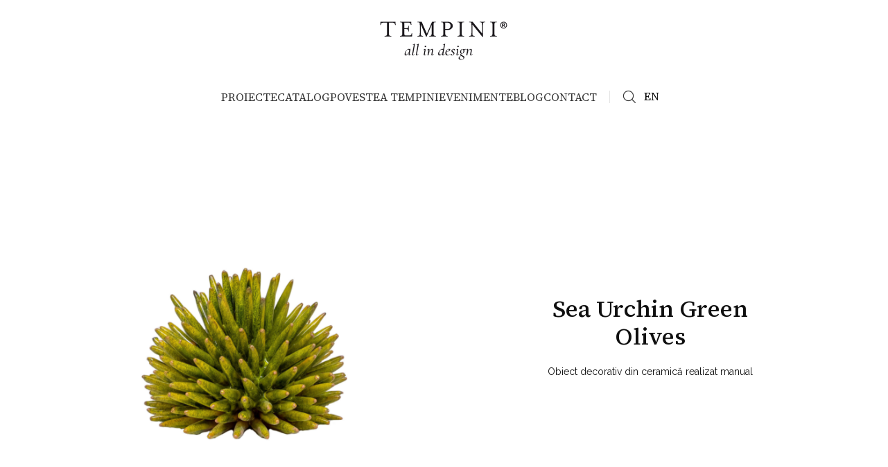

--- FILE ---
content_type: text/html; charset=UTF-8
request_url: https://www.tempini.ro/produs/sea-urchin-green-olives/
body_size: 18508
content:
<!DOCTYPE html>
<html lang="ro-RO">
<head>
	<meta charset="UTF-8">
	<link rel="profile" href="https://gmpg.org/xfn/11">
	<link rel="pingback" href="https://www.tempini.ro/xmlrpc.php">

	<meta name='robots' content='index, follow, max-image-preview:large, max-snippet:-1, max-video-preview:-1' />
<link rel="alternate" hreflang="en" href="https://www.tempini.ro/en/produs/sea-urchin-green-olives/" />
<link rel="alternate" hreflang="ro" href="https://www.tempini.ro/produs/sea-urchin-green-olives/" />
<link rel="alternate" hreflang="x-default" href="https://www.tempini.ro/produs/sea-urchin-green-olives/" />

	<!-- This site is optimized with the Yoast SEO plugin v23.7 - https://yoast.com/wordpress/plugins/seo/ -->
	<title>Sea Urchin Green Olives - Tempini România</title>
	<link rel="canonical" href="https://www.tempini.ro/produs/sea-urchin-green-olives/" />
	<meta property="og:locale" content="ro_RO" />
	<meta property="og:type" content="article" />
	<meta property="og:title" content="Sea Urchin Green Olives - Tempini România" />
	<meta property="og:description" content="Obiect decorativ din ceramică realizat manual" />
	<meta property="og:url" content="https://www.tempini.ro/produs/sea-urchin-green-olives/" />
	<meta property="og:site_name" content="Tempini România" />
	<meta property="article:modified_time" content="2023-06-21T13:21:00+00:00" />
	<meta property="og:image" content="https://www.tempini.ro/wp-content/uploads/2023/06/ng_obiecte_seaurchinbluediamond.png" />
	<meta property="og:image:width" content="642" />
	<meta property="og:image:height" content="628" />
	<meta property="og:image:type" content="image/png" />
	<meta name="twitter:card" content="summary_large_image" />
	<script type="application/ld+json" class="yoast-schema-graph">{"@context":"https://schema.org","@graph":[{"@type":"WebPage","@id":"https://www.tempini.ro/produs/sea-urchin-green-olives/","url":"https://www.tempini.ro/produs/sea-urchin-green-olives/","name":"Sea Urchin Green Olives - Tempini România","isPartOf":{"@id":"https://www.tempini.ro/#website"},"primaryImageOfPage":{"@id":"https://www.tempini.ro/produs/sea-urchin-green-olives/#primaryimage"},"image":{"@id":"https://www.tempini.ro/produs/sea-urchin-green-olives/#primaryimage"},"thumbnailUrl":"https://www.tempini.ro/wp-content/uploads/2023/06/ng_obiecte_seaurchinbluediamond.png","datePublished":"2023-06-21T12:49:32+00:00","dateModified":"2023-06-21T13:21:00+00:00","breadcrumb":{"@id":"https://www.tempini.ro/produs/sea-urchin-green-olives/#breadcrumb"},"inLanguage":"ro-RO","potentialAction":[{"@type":"ReadAction","target":["https://www.tempini.ro/produs/sea-urchin-green-olives/"]}]},{"@type":"ImageObject","inLanguage":"ro-RO","@id":"https://www.tempini.ro/produs/sea-urchin-green-olives/#primaryimage","url":"https://www.tempini.ro/wp-content/uploads/2023/06/ng_obiecte_seaurchinbluediamond.png","contentUrl":"https://www.tempini.ro/wp-content/uploads/2023/06/ng_obiecte_seaurchinbluediamond.png","width":642,"height":628},{"@type":"BreadcrumbList","@id":"https://www.tempini.ro/produs/sea-urchin-green-olives/#breadcrumb","itemListElement":[{"@type":"ListItem","position":1,"name":"Prima pagină","item":"https://www.tempini.ro/"},{"@type":"ListItem","position":2,"name":"Magazin","item":"https://www.tempini.ro/magazin/"},{"@type":"ListItem","position":3,"name":"Sea Urchin Green Olives"}]},{"@type":"WebSite","@id":"https://www.tempini.ro/#website","url":"https://www.tempini.ro/","name":"Tempini România","description":"Tempini","potentialAction":[{"@type":"SearchAction","target":{"@type":"EntryPoint","urlTemplate":"https://www.tempini.ro/?s={search_term_string}"},"query-input":{"@type":"PropertyValueSpecification","valueRequired":true,"valueName":"search_term_string"}}],"inLanguage":"ro-RO"}]}</script>
	<!-- / Yoast SEO plugin. -->


<link rel='dns-prefetch' href='//fonts.googleapis.com' />
<link rel="alternate" type="application/rss+xml" title="Tempini România &raquo; Flux" href="https://www.tempini.ro/feed/" />
<link rel="alternate" type="application/rss+xml" title="Tempini România &raquo; Flux comentarii" href="https://www.tempini.ro/comments/feed/" />
<link rel="alternate" title="oEmbed (JSON)" type="application/json+oembed" href="https://www.tempini.ro/wp-json/oembed/1.0/embed?url=https%3A%2F%2Fwww.tempini.ro%2Fprodus%2Fsea-urchin-green-olives%2F" />
<link rel="alternate" title="oEmbed (XML)" type="text/xml+oembed" href="https://www.tempini.ro/wp-json/oembed/1.0/embed?url=https%3A%2F%2Fwww.tempini.ro%2Fprodus%2Fsea-urchin-green-olives%2F&#038;format=xml" />
<style id='wp-img-auto-sizes-contain-inline-css' type='text/css'>
img:is([sizes=auto i],[sizes^="auto," i]){contain-intrinsic-size:3000px 1500px}
/*# sourceURL=wp-img-auto-sizes-contain-inline-css */
</style>
<link rel='stylesheet' id='wp-block-library-css' href='https://www.tempini.ro/wp-includes/css/dist/block-library/style.min.css?ver=6.9' type='text/css' media='all' />
<link rel='stylesheet' id='wc-blocks-style-css' href='https://www.tempini.ro/wp-content/plugins/woocommerce/assets/client/blocks/wc-blocks.css?ver=wc-9.3.5' type='text/css' media='all' />
<style id='global-styles-inline-css' type='text/css'>
:root{--wp--preset--aspect-ratio--square: 1;--wp--preset--aspect-ratio--4-3: 4/3;--wp--preset--aspect-ratio--3-4: 3/4;--wp--preset--aspect-ratio--3-2: 3/2;--wp--preset--aspect-ratio--2-3: 2/3;--wp--preset--aspect-ratio--16-9: 16/9;--wp--preset--aspect-ratio--9-16: 9/16;--wp--preset--color--black: #000000;--wp--preset--color--cyan-bluish-gray: #abb8c3;--wp--preset--color--white: #ffffff;--wp--preset--color--pale-pink: #f78da7;--wp--preset--color--vivid-red: #cf2e2e;--wp--preset--color--luminous-vivid-orange: #ff6900;--wp--preset--color--luminous-vivid-amber: #fcb900;--wp--preset--color--light-green-cyan: #7bdcb5;--wp--preset--color--vivid-green-cyan: #00d084;--wp--preset--color--pale-cyan-blue: #8ed1fc;--wp--preset--color--vivid-cyan-blue: #0693e3;--wp--preset--color--vivid-purple: #9b51e0;--wp--preset--gradient--vivid-cyan-blue-to-vivid-purple: linear-gradient(135deg,rgb(6,147,227) 0%,rgb(155,81,224) 100%);--wp--preset--gradient--light-green-cyan-to-vivid-green-cyan: linear-gradient(135deg,rgb(122,220,180) 0%,rgb(0,208,130) 100%);--wp--preset--gradient--luminous-vivid-amber-to-luminous-vivid-orange: linear-gradient(135deg,rgb(252,185,0) 0%,rgb(255,105,0) 100%);--wp--preset--gradient--luminous-vivid-orange-to-vivid-red: linear-gradient(135deg,rgb(255,105,0) 0%,rgb(207,46,46) 100%);--wp--preset--gradient--very-light-gray-to-cyan-bluish-gray: linear-gradient(135deg,rgb(238,238,238) 0%,rgb(169,184,195) 100%);--wp--preset--gradient--cool-to-warm-spectrum: linear-gradient(135deg,rgb(74,234,220) 0%,rgb(151,120,209) 20%,rgb(207,42,186) 40%,rgb(238,44,130) 60%,rgb(251,105,98) 80%,rgb(254,248,76) 100%);--wp--preset--gradient--blush-light-purple: linear-gradient(135deg,rgb(255,206,236) 0%,rgb(152,150,240) 100%);--wp--preset--gradient--blush-bordeaux: linear-gradient(135deg,rgb(254,205,165) 0%,rgb(254,45,45) 50%,rgb(107,0,62) 100%);--wp--preset--gradient--luminous-dusk: linear-gradient(135deg,rgb(255,203,112) 0%,rgb(199,81,192) 50%,rgb(65,88,208) 100%);--wp--preset--gradient--pale-ocean: linear-gradient(135deg,rgb(255,245,203) 0%,rgb(182,227,212) 50%,rgb(51,167,181) 100%);--wp--preset--gradient--electric-grass: linear-gradient(135deg,rgb(202,248,128) 0%,rgb(113,206,126) 100%);--wp--preset--gradient--midnight: linear-gradient(135deg,rgb(2,3,129) 0%,rgb(40,116,252) 100%);--wp--preset--font-size--small: 13px;--wp--preset--font-size--medium: 20px;--wp--preset--font-size--large: 36px;--wp--preset--font-size--x-large: 42px;--wp--preset--font-family--inter: "Inter", sans-serif;--wp--preset--font-family--cardo: Cardo;--wp--preset--spacing--20: 0.44rem;--wp--preset--spacing--30: 0.67rem;--wp--preset--spacing--40: 1rem;--wp--preset--spacing--50: 1.5rem;--wp--preset--spacing--60: 2.25rem;--wp--preset--spacing--70: 3.38rem;--wp--preset--spacing--80: 5.06rem;--wp--preset--shadow--natural: 6px 6px 9px rgba(0, 0, 0, 0.2);--wp--preset--shadow--deep: 12px 12px 50px rgba(0, 0, 0, 0.4);--wp--preset--shadow--sharp: 6px 6px 0px rgba(0, 0, 0, 0.2);--wp--preset--shadow--outlined: 6px 6px 0px -3px rgb(255, 255, 255), 6px 6px rgb(0, 0, 0);--wp--preset--shadow--crisp: 6px 6px 0px rgb(0, 0, 0);}:where(.is-layout-flex){gap: 0.5em;}:where(.is-layout-grid){gap: 0.5em;}body .is-layout-flex{display: flex;}.is-layout-flex{flex-wrap: wrap;align-items: center;}.is-layout-flex > :is(*, div){margin: 0;}body .is-layout-grid{display: grid;}.is-layout-grid > :is(*, div){margin: 0;}:where(.wp-block-columns.is-layout-flex){gap: 2em;}:where(.wp-block-columns.is-layout-grid){gap: 2em;}:where(.wp-block-post-template.is-layout-flex){gap: 1.25em;}:where(.wp-block-post-template.is-layout-grid){gap: 1.25em;}.has-black-color{color: var(--wp--preset--color--black) !important;}.has-cyan-bluish-gray-color{color: var(--wp--preset--color--cyan-bluish-gray) !important;}.has-white-color{color: var(--wp--preset--color--white) !important;}.has-pale-pink-color{color: var(--wp--preset--color--pale-pink) !important;}.has-vivid-red-color{color: var(--wp--preset--color--vivid-red) !important;}.has-luminous-vivid-orange-color{color: var(--wp--preset--color--luminous-vivid-orange) !important;}.has-luminous-vivid-amber-color{color: var(--wp--preset--color--luminous-vivid-amber) !important;}.has-light-green-cyan-color{color: var(--wp--preset--color--light-green-cyan) !important;}.has-vivid-green-cyan-color{color: var(--wp--preset--color--vivid-green-cyan) !important;}.has-pale-cyan-blue-color{color: var(--wp--preset--color--pale-cyan-blue) !important;}.has-vivid-cyan-blue-color{color: var(--wp--preset--color--vivid-cyan-blue) !important;}.has-vivid-purple-color{color: var(--wp--preset--color--vivid-purple) !important;}.has-black-background-color{background-color: var(--wp--preset--color--black) !important;}.has-cyan-bluish-gray-background-color{background-color: var(--wp--preset--color--cyan-bluish-gray) !important;}.has-white-background-color{background-color: var(--wp--preset--color--white) !important;}.has-pale-pink-background-color{background-color: var(--wp--preset--color--pale-pink) !important;}.has-vivid-red-background-color{background-color: var(--wp--preset--color--vivid-red) !important;}.has-luminous-vivid-orange-background-color{background-color: var(--wp--preset--color--luminous-vivid-orange) !important;}.has-luminous-vivid-amber-background-color{background-color: var(--wp--preset--color--luminous-vivid-amber) !important;}.has-light-green-cyan-background-color{background-color: var(--wp--preset--color--light-green-cyan) !important;}.has-vivid-green-cyan-background-color{background-color: var(--wp--preset--color--vivid-green-cyan) !important;}.has-pale-cyan-blue-background-color{background-color: var(--wp--preset--color--pale-cyan-blue) !important;}.has-vivid-cyan-blue-background-color{background-color: var(--wp--preset--color--vivid-cyan-blue) !important;}.has-vivid-purple-background-color{background-color: var(--wp--preset--color--vivid-purple) !important;}.has-black-border-color{border-color: var(--wp--preset--color--black) !important;}.has-cyan-bluish-gray-border-color{border-color: var(--wp--preset--color--cyan-bluish-gray) !important;}.has-white-border-color{border-color: var(--wp--preset--color--white) !important;}.has-pale-pink-border-color{border-color: var(--wp--preset--color--pale-pink) !important;}.has-vivid-red-border-color{border-color: var(--wp--preset--color--vivid-red) !important;}.has-luminous-vivid-orange-border-color{border-color: var(--wp--preset--color--luminous-vivid-orange) !important;}.has-luminous-vivid-amber-border-color{border-color: var(--wp--preset--color--luminous-vivid-amber) !important;}.has-light-green-cyan-border-color{border-color: var(--wp--preset--color--light-green-cyan) !important;}.has-vivid-green-cyan-border-color{border-color: var(--wp--preset--color--vivid-green-cyan) !important;}.has-pale-cyan-blue-border-color{border-color: var(--wp--preset--color--pale-cyan-blue) !important;}.has-vivid-cyan-blue-border-color{border-color: var(--wp--preset--color--vivid-cyan-blue) !important;}.has-vivid-purple-border-color{border-color: var(--wp--preset--color--vivid-purple) !important;}.has-vivid-cyan-blue-to-vivid-purple-gradient-background{background: var(--wp--preset--gradient--vivid-cyan-blue-to-vivid-purple) !important;}.has-light-green-cyan-to-vivid-green-cyan-gradient-background{background: var(--wp--preset--gradient--light-green-cyan-to-vivid-green-cyan) !important;}.has-luminous-vivid-amber-to-luminous-vivid-orange-gradient-background{background: var(--wp--preset--gradient--luminous-vivid-amber-to-luminous-vivid-orange) !important;}.has-luminous-vivid-orange-to-vivid-red-gradient-background{background: var(--wp--preset--gradient--luminous-vivid-orange-to-vivid-red) !important;}.has-very-light-gray-to-cyan-bluish-gray-gradient-background{background: var(--wp--preset--gradient--very-light-gray-to-cyan-bluish-gray) !important;}.has-cool-to-warm-spectrum-gradient-background{background: var(--wp--preset--gradient--cool-to-warm-spectrum) !important;}.has-blush-light-purple-gradient-background{background: var(--wp--preset--gradient--blush-light-purple) !important;}.has-blush-bordeaux-gradient-background{background: var(--wp--preset--gradient--blush-bordeaux) !important;}.has-luminous-dusk-gradient-background{background: var(--wp--preset--gradient--luminous-dusk) !important;}.has-pale-ocean-gradient-background{background: var(--wp--preset--gradient--pale-ocean) !important;}.has-electric-grass-gradient-background{background: var(--wp--preset--gradient--electric-grass) !important;}.has-midnight-gradient-background{background: var(--wp--preset--gradient--midnight) !important;}.has-small-font-size{font-size: var(--wp--preset--font-size--small) !important;}.has-medium-font-size{font-size: var(--wp--preset--font-size--medium) !important;}.has-large-font-size{font-size: var(--wp--preset--font-size--large) !important;}.has-x-large-font-size{font-size: var(--wp--preset--font-size--x-large) !important;}
/*# sourceURL=global-styles-inline-css */
</style>

<style id='classic-theme-styles-inline-css' type='text/css'>
/*! This file is auto-generated */
.wp-block-button__link{color:#fff;background-color:#32373c;border-radius:9999px;box-shadow:none;text-decoration:none;padding:calc(.667em + 2px) calc(1.333em + 2px);font-size:1.125em}.wp-block-file__button{background:#32373c;color:#fff;text-decoration:none}
/*# sourceURL=/wp-includes/css/classic-themes.min.css */
</style>
<link rel='stylesheet' id='wpml-blocks-css' href='https://www.tempini.ro/wp-content/plugins/sitepress-multilingual-cms/dist/css/blocks/styles.css?ver=4.6.13' type='text/css' media='all' />
<style id='woocommerce-inline-inline-css' type='text/css'>
.woocommerce form .form-row .required { visibility: visible; }
/*# sourceURL=woocommerce-inline-inline-css */
</style>
<link rel='stylesheet' id='wt-import-export-for-woo-css' href='https://www.tempini.ro/wp-content/plugins/wt-import-export-for-woo/public/css/wt-import-export-for-woo-public.css?ver=1.2.0' type='text/css' media='all' />
<link rel='stylesheet' id='wpml-legacy-horizontal-list-0-css' href='https://www.tempini.ro/wp-content/plugins/sitepress-multilingual-cms/templates/language-switchers/legacy-list-horizontal/style.min.css?ver=1' type='text/css' media='all' />
<link rel='stylesheet' id='js_composer_front-css' href='https://www.tempini.ro/wp-content/plugins/js_composer/assets/css/js_composer.min.css?ver=7.9' type='text/css' media='all' />
<link rel='stylesheet' id='bootstrap-css' href='https://www.tempini.ro/wp-content/themes/woodmart/css/bootstrap-light.min.css?ver=7.6.0' type='text/css' media='all' />
<link rel='stylesheet' id='woodmart-style-css' href='https://www.tempini.ro/wp-content/themes/woodmart/css/parts/base.min.css?ver=7.6.0' type='text/css' media='all' />
<link rel='stylesheet' id='wd-widget-wd-recent-posts-css' href='https://www.tempini.ro/wp-content/themes/woodmart/css/parts/widget-wd-recent-posts.min.css?ver=7.6.0' type='text/css' media='all' />
<link rel='stylesheet' id='wd-widget-nav-css' href='https://www.tempini.ro/wp-content/themes/woodmart/css/parts/widget-nav.min.css?ver=7.6.0' type='text/css' media='all' />
<link rel='stylesheet' id='wd-widget-wd-layered-nav-css' href='https://www.tempini.ro/wp-content/themes/woodmart/css/parts/woo-widget-wd-layered-nav.min.css?ver=7.6.0' type='text/css' media='all' />
<link rel='stylesheet' id='wd-woo-mod-swatches-base-css' href='https://www.tempini.ro/wp-content/themes/woodmart/css/parts/woo-mod-swatches-base.min.css?ver=7.6.0' type='text/css' media='all' />
<link rel='stylesheet' id='wd-woo-mod-swatches-filter-css' href='https://www.tempini.ro/wp-content/themes/woodmart/css/parts/woo-mod-swatches-filter.min.css?ver=7.6.0' type='text/css' media='all' />
<link rel='stylesheet' id='wd-widget-layered-nav-stock-status-css' href='https://www.tempini.ro/wp-content/themes/woodmart/css/parts/woo-widget-layered-nav-stock-status.min.css?ver=7.6.0' type='text/css' media='all' />
<link rel='stylesheet' id='wd-widget-product-list-css' href='https://www.tempini.ro/wp-content/themes/woodmart/css/parts/woo-widget-product-list.min.css?ver=7.6.0' type='text/css' media='all' />
<link rel='stylesheet' id='wd-widget-slider-price-filter-css' href='https://www.tempini.ro/wp-content/themes/woodmart/css/parts/woo-widget-slider-price-filter.min.css?ver=7.6.0' type='text/css' media='all' />
<link rel='stylesheet' id='wd-wp-gutenberg-css' href='https://www.tempini.ro/wp-content/themes/woodmart/css/parts/wp-gutenberg.min.css?ver=7.6.0' type='text/css' media='all' />
<link rel='stylesheet' id='wd-wpml-css' href='https://www.tempini.ro/wp-content/themes/woodmart/css/parts/int-wpml.min.css?ver=7.6.0' type='text/css' media='all' />
<link rel='stylesheet' id='wd-wpbakery-base-css' href='https://www.tempini.ro/wp-content/themes/woodmart/css/parts/int-wpb-base.min.css?ver=7.6.0' type='text/css' media='all' />
<link rel='stylesheet' id='wd-wpbakery-base-deprecated-css' href='https://www.tempini.ro/wp-content/themes/woodmart/css/parts/int-wpb-base-deprecated.min.css?ver=7.6.0' type='text/css' media='all' />
<link rel='stylesheet' id='wd-woocommerce-base-css' href='https://www.tempini.ro/wp-content/themes/woodmart/css/parts/woocommerce-base.min.css?ver=7.6.0' type='text/css' media='all' />
<link rel='stylesheet' id='wd-mod-star-rating-css' href='https://www.tempini.ro/wp-content/themes/woodmart/css/parts/mod-star-rating.min.css?ver=7.6.0' type='text/css' media='all' />
<link rel='stylesheet' id='wd-woo-el-track-order-css' href='https://www.tempini.ro/wp-content/themes/woodmart/css/parts/woo-el-track-order.min.css?ver=7.6.0' type='text/css' media='all' />
<link rel='stylesheet' id='wd-woocommerce-block-notices-css' href='https://www.tempini.ro/wp-content/themes/woodmart/css/parts/woo-mod-block-notices.min.css?ver=7.6.0' type='text/css' media='all' />
<link rel='stylesheet' id='wd-woo-gutenberg-css' href='https://www.tempini.ro/wp-content/themes/woodmart/css/parts/woo-gutenberg.min.css?ver=7.6.0' type='text/css' media='all' />
<link rel='stylesheet' id='wd-woo-mod-quantity-css' href='https://www.tempini.ro/wp-content/themes/woodmart/css/parts/woo-mod-quantity.min.css?ver=7.6.0' type='text/css' media='all' />
<link rel='stylesheet' id='wd-woo-single-prod-el-base-css' href='https://www.tempini.ro/wp-content/themes/woodmart/css/parts/woo-single-prod-el-base.min.css?ver=7.6.0' type='text/css' media='all' />
<link rel='stylesheet' id='wd-woo-mod-stock-status-css' href='https://www.tempini.ro/wp-content/themes/woodmart/css/parts/woo-mod-stock-status.min.css?ver=7.6.0' type='text/css' media='all' />
<link rel='stylesheet' id='wd-woo-mod-shop-attributes-css' href='https://www.tempini.ro/wp-content/themes/woodmart/css/parts/woo-mod-shop-attributes.min.css?ver=7.6.0' type='text/css' media='all' />
<link rel='stylesheet' id='wd-header-base-css' href='https://www.tempini.ro/wp-content/themes/woodmart/css/parts/header-base.min.css?ver=7.6.0' type='text/css' media='all' />
<link rel='stylesheet' id='wd-mod-tools-css' href='https://www.tempini.ro/wp-content/themes/woodmart/css/parts/mod-tools.min.css?ver=7.6.0' type='text/css' media='all' />
<link rel='stylesheet' id='wd-woo-categories-loop-nav-mobile-accordion-css' href='https://www.tempini.ro/wp-content/themes/woodmart/css/parts/woo-categories-loop-nav-mobile-accordion.min.css?ver=7.6.0' type='text/css' media='all' />
<link rel='stylesheet' id='wd-shop-title-categories-css' href='https://www.tempini.ro/wp-content/themes/woodmart/css/parts/woo-categories-loop-nav.min.css?ver=7.6.0' type='text/css' media='all' />
<link rel='stylesheet' id='wd-header-search-css' href='https://www.tempini.ro/wp-content/themes/woodmart/css/parts/header-el-search.min.css?ver=7.6.0' type='text/css' media='all' />
<link rel='stylesheet' id='wd-wd-search-form-css' href='https://www.tempini.ro/wp-content/themes/woodmart/css/parts/wd-search-form.min.css?ver=7.6.0' type='text/css' media='all' />
<link rel='stylesheet' id='wd-header-elements-base-css' href='https://www.tempini.ro/wp-content/themes/woodmart/css/parts/header-el-base.min.css?ver=7.6.0' type='text/css' media='all' />
<link rel='stylesheet' id='wd-header-mobile-nav-dropdown-css' href='https://www.tempini.ro/wp-content/themes/woodmart/css/parts/header-el-mobile-nav-dropdown.min.css?ver=7.6.0' type='text/css' media='all' />
<link rel='stylesheet' id='wd-page-title-css' href='https://www.tempini.ro/wp-content/themes/woodmart/css/parts/page-title.min.css?ver=7.6.0' type='text/css' media='all' />
<link rel='stylesheet' id='wd-woo-single-prod-design-centered-css' href='https://www.tempini.ro/wp-content/themes/woodmart/css/parts/woo-single-prod-design-centered.min.css?ver=7.6.0' type='text/css' media='all' />
<link rel='stylesheet' id='wd-woo-single-prod-predefined-css' href='https://www.tempini.ro/wp-content/themes/woodmart/css/parts/woo-single-prod-predefined.min.css?ver=7.6.0' type='text/css' media='all' />
<link rel='stylesheet' id='wd-woo-single-prod-and-quick-view-predefined-css' href='https://www.tempini.ro/wp-content/themes/woodmart/css/parts/woo-single-prod-and-quick-view-predefined.min.css?ver=7.6.0' type='text/css' media='all' />
<link rel='stylesheet' id='wd-woo-single-prod-el-tabs-predefined-css' href='https://www.tempini.ro/wp-content/themes/woodmart/css/parts/woo-single-prod-el-tabs-predefined.min.css?ver=7.6.0' type='text/css' media='all' />
<link rel='stylesheet' id='wd-woo-single-prod-opt-base-css' href='https://www.tempini.ro/wp-content/themes/woodmart/css/parts/woo-single-prod-opt-base.min.css?ver=7.6.0' type='text/css' media='all' />
<link rel='stylesheet' id='wd-woo-single-prod-el-gallery-css' href='https://www.tempini.ro/wp-content/themes/woodmart/css/parts/woo-single-prod-el-gallery.min.css?ver=7.6.0' type='text/css' media='all' />
<link rel='stylesheet' id='wd-swiper-css' href='https://www.tempini.ro/wp-content/themes/woodmart/css/parts/lib-swiper.min.css?ver=7.6.0' type='text/css' media='all' />
<link rel='stylesheet' id='wd-swiper-arrows-css' href='https://www.tempini.ro/wp-content/themes/woodmart/css/parts/lib-swiper-arrows.min.css?ver=7.6.0' type='text/css' media='all' />
<link rel='stylesheet' id='wd-tabs-css' href='https://www.tempini.ro/wp-content/themes/woodmart/css/parts/el-tabs.min.css?ver=7.6.0' type='text/css' media='all' />
<link rel='stylesheet' id='wd-woo-single-prod-el-tabs-opt-layout-tabs-css' href='https://www.tempini.ro/wp-content/themes/woodmart/css/parts/woo-single-prod-el-tabs-opt-layout-tabs.min.css?ver=7.6.0' type='text/css' media='all' />
<link rel='stylesheet' id='wd-accordion-css' href='https://www.tempini.ro/wp-content/themes/woodmart/css/parts/el-accordion.min.css?ver=7.6.0' type='text/css' media='all' />
<link rel='stylesheet' id='wd-widget-collapse-css' href='https://www.tempini.ro/wp-content/themes/woodmart/css/parts/opt-widget-collapse.min.css?ver=7.6.0' type='text/css' media='all' />
<link rel='stylesheet' id='wd-footer-base-css' href='https://www.tempini.ro/wp-content/themes/woodmart/css/parts/footer-base.min.css?ver=7.6.0' type='text/css' media='all' />
<link rel='stylesheet' id='wd-section-title-css' href='https://www.tempini.ro/wp-content/themes/woodmart/css/parts/el-section-title.min.css?ver=7.6.0' type='text/css' media='all' />
<link rel='stylesheet' id='wd-mod-highlighted-text-css' href='https://www.tempini.ro/wp-content/themes/woodmart/css/parts/mod-highlighted-text.min.css?ver=7.6.0' type='text/css' media='all' />
<link rel='stylesheet' id='wd-list-css' href='https://www.tempini.ro/wp-content/themes/woodmart/css/parts/el-list.min.css?ver=7.6.0' type='text/css' media='all' />
<link rel='stylesheet' id='wd-social-icons-css' href='https://www.tempini.ro/wp-content/themes/woodmart/css/parts/el-social-icons.min.css?ver=7.6.0' type='text/css' media='all' />
<link rel='stylesheet' id='wd-scroll-top-css' href='https://www.tempini.ro/wp-content/themes/woodmart/css/parts/opt-scrolltotop.min.css?ver=7.6.0' type='text/css' media='all' />
<link rel='stylesheet' id='xts-google-fonts-css' href='https://fonts.googleapis.com/css?family=Raleway%3A400%2C600%7CSource+Serif+4%3A400%2C600%2C500&#038;ver=7.6.0' type='text/css' media='all' />
<script type="text/javascript" id="wpml-cookie-js-extra">
/* <![CDATA[ */
var wpml_cookies = {"wp-wpml_current_language":{"value":"ro","expires":1,"path":"/"}};
var wpml_cookies = {"wp-wpml_current_language":{"value":"ro","expires":1,"path":"/"}};
//# sourceURL=wpml-cookie-js-extra
/* ]]> */
</script>
<script type="text/javascript" src="https://www.tempini.ro/wp-content/plugins/sitepress-multilingual-cms/res/js/cookies/language-cookie.js?ver=4.6.13" id="wpml-cookie-js" defer="defer" data-wp-strategy="defer"></script>
<script type="text/javascript" src="https://www.tempini.ro/wp-includes/js/jquery/jquery.min.js?ver=3.7.1" id="jquery-core-js"></script>
<script type="text/javascript" src="https://www.tempini.ro/wp-includes/js/jquery/jquery-migrate.min.js?ver=3.4.1" id="jquery-migrate-js"></script>
<script type="text/javascript" src="https://www.tempini.ro/wp-content/plugins/woocommerce/assets/js/jquery-blockui/jquery.blockUI.min.js?ver=2.7.0-wc.9.3.5" id="jquery-blockui-js" data-wp-strategy="defer"></script>
<script type="text/javascript" id="wc-add-to-cart-js-extra">
/* <![CDATA[ */
var wc_add_to_cart_params = {"ajax_url":"/wp-admin/admin-ajax.php","wc_ajax_url":"/?wc-ajax=%%endpoint%%","i18n_view_cart":"Vezi co\u0219ul","cart_url":"https://www.tempini.ro/cos/","is_cart":"","cart_redirect_after_add":"no"};
//# sourceURL=wc-add-to-cart-js-extra
/* ]]> */
</script>
<script type="text/javascript" src="https://www.tempini.ro/wp-content/plugins/woocommerce/assets/js/frontend/add-to-cart.min.js?ver=9.3.5" id="wc-add-to-cart-js" data-wp-strategy="defer"></script>
<script type="text/javascript" id="wc-single-product-js-extra">
/* <![CDATA[ */
var wc_single_product_params = {"i18n_required_rating_text":"Te rog selecteaz\u0103 o evaluare","review_rating_required":"yes","flexslider":{"rtl":false,"animation":"slide","smoothHeight":true,"directionNav":false,"controlNav":"thumbnails","slideshow":false,"animationSpeed":500,"animationLoop":false,"allowOneSlide":false},"zoom_enabled":"","zoom_options":[],"photoswipe_enabled":"","photoswipe_options":{"shareEl":false,"closeOnScroll":false,"history":false,"hideAnimationDuration":0,"showAnimationDuration":0},"flexslider_enabled":""};
//# sourceURL=wc-single-product-js-extra
/* ]]> */
</script>
<script type="text/javascript" src="https://www.tempini.ro/wp-content/plugins/woocommerce/assets/js/frontend/single-product.min.js?ver=9.3.5" id="wc-single-product-js" defer="defer" data-wp-strategy="defer"></script>
<script type="text/javascript" src="https://www.tempini.ro/wp-content/plugins/woocommerce/assets/js/js-cookie/js.cookie.min.js?ver=2.1.4-wc.9.3.5" id="js-cookie-js" defer="defer" data-wp-strategy="defer"></script>
<script type="text/javascript" id="woocommerce-js-extra">
/* <![CDATA[ */
var woocommerce_params = {"ajax_url":"/wp-admin/admin-ajax.php","wc_ajax_url":"/?wc-ajax=%%endpoint%%"};
//# sourceURL=woocommerce-js-extra
/* ]]> */
</script>
<script type="text/javascript" src="https://www.tempini.ro/wp-content/plugins/woocommerce/assets/js/frontend/woocommerce.min.js?ver=9.3.5" id="woocommerce-js" defer="defer" data-wp-strategy="defer"></script>
<script type="text/javascript" src="https://www.tempini.ro/wp-content/plugins/js_composer/assets/js/vendors/woocommerce-add-to-cart.js?ver=7.9" id="vc_woocommerce-add-to-cart-js-js"></script>
<script type="text/javascript" src="https://www.tempini.ro/wp-content/themes/woodmart/js/libs/device.min.js?ver=7.6.0" id="wd-device-library-js"></script>
<script type="text/javascript" src="https://www.tempini.ro/wp-content/themes/woodmart/js/scripts/global/scrollBar.min.js?ver=7.6.0" id="wd-scrollbar-js"></script>
<script></script><link rel="https://api.w.org/" href="https://www.tempini.ro/wp-json/" /><link rel="alternate" title="JSON" type="application/json" href="https://www.tempini.ro/wp-json/wp/v2/product/2417" /><link rel="EditURI" type="application/rsd+xml" title="RSD" href="https://www.tempini.ro/xmlrpc.php?rsd" />
<meta name="generator" content="WordPress 6.9" />
<meta name="generator" content="WooCommerce 9.3.5" />
<link rel='shortlink' href='https://www.tempini.ro/?p=2417' />
<meta name="generator" content="WPML ver:4.6.13 stt:1,44;" />
					<meta name="viewport" content="width=device-width, initial-scale=1.0, maximum-scale=1.0, user-scalable=no">
										<noscript><style>.woocommerce-product-gallery{ opacity: 1 !important; }</style></noscript>
	<meta name="generator" content="Powered by WPBakery Page Builder - drag and drop page builder for WordPress."/>
<style class='wp-fonts-local' type='text/css'>
@font-face{font-family:Inter;font-style:normal;font-weight:300 900;font-display:fallback;src:url('https://www.tempini.ro/wp-content/plugins/woocommerce/assets/fonts/Inter-VariableFont_slnt,wght.woff2') format('woff2');font-stretch:normal;}
@font-face{font-family:Cardo;font-style:normal;font-weight:400;font-display:fallback;src:url('https://www.tempini.ro/wp-content/plugins/woocommerce/assets/fonts/cardo_normal_400.woff2') format('woff2');}
</style>
<link rel="icon" href="https://www.tempini.ro/wp-content/uploads/2023/04/cropped-3-32x32.png" sizes="32x32" />
<link rel="icon" href="https://www.tempini.ro/wp-content/uploads/2023/04/cropped-3-192x192.png" sizes="192x192" />
<link rel="apple-touch-icon" href="https://www.tempini.ro/wp-content/uploads/2023/04/cropped-3-180x180.png" />
<meta name="msapplication-TileImage" content="https://www.tempini.ro/wp-content/uploads/2023/04/cropped-3-270x270.png" />
		<style type="text/css" id="wp-custom-css">
			}
.woocommerce-ordering 
 display: none;
{
	}

        .wpml-ls-legacy-list-horizontal a span {
            font-family: 'Source Serif 4', serif;
            font-size: 16px;
 		</style>
		<style>
		
		</style><noscript><style> .wpb_animate_when_almost_visible { opacity: 1; }</style></noscript>			<style id="wd-style-header_404976-css" data-type="wd-style-header_404976">
				:root{
	--wd-top-bar-h: 110px;
	--wd-top-bar-sm-h: 38px;
	--wd-top-bar-sticky-h: .00001px;
	--wd-top-bar-brd-w: .00001px;

	--wd-header-general-h: 60px;
	--wd-header-general-sm-h: 60px;
	--wd-header-general-sticky-h: 60px;
	--wd-header-general-brd-w: .00001px;

	--wd-header-bottom-h: 52px;
	--wd-header-bottom-sm-h: 52px;
	--wd-header-bottom-sticky-h: .00001px;
	--wd-header-bottom-brd-w: .00001px;

	--wd-header-clone-h: .00001px;

	--wd-header-brd-w: calc(var(--wd-top-bar-brd-w) + var(--wd-header-general-brd-w) + var(--wd-header-bottom-brd-w));
	--wd-header-h: calc(var(--wd-top-bar-h) + var(--wd-header-general-h) + var(--wd-header-bottom-h) + var(--wd-header-brd-w));
	--wd-header-sticky-h: calc(var(--wd-top-bar-sticky-h) + var(--wd-header-general-sticky-h) + var(--wd-header-bottom-sticky-h) + var(--wd-header-clone-h) + var(--wd-header-brd-w));
	--wd-header-sm-h: calc(var(--wd-top-bar-sm-h) + var(--wd-header-general-sm-h) + var(--wd-header-bottom-sm-h) + var(--wd-header-brd-w));
}

.whb-top-bar .wd-dropdown {
	margin-top: 35px;
}

.whb-top-bar .wd-dropdown:after {
	height: 45px;
}


.whb-sticked .whb-general-header .wd-dropdown:not(.sub-sub-menu) {
	margin-top: 10px;
}

.whb-sticked .whb-general-header .wd-dropdown:not(.sub-sub-menu):after {
	height: 20px;
}




.whb-header-bottom .wd-dropdown {
	margin-top: 6px;
}

.whb-header-bottom .wd-dropdown:after {
	height: 16px;
}



		
.whb-top-bar {
	background-color: rgba(255, 255, 255, 1);
}

.whb-9x1ytaxq7aphtb3npidp .searchform {
	--wd-form-height: 46px;
}
.whb-general-header {
	border-bottom-width: 0px;border-bottom-style: solid;
}

.whb-header-bottom {
	border-bottom-width: 0px;border-bottom-style: solid;
}
			</style>
						<style id="wd-style-theme_settings_default-css" data-type="wd-style-theme_settings_default">
				@font-face {
	font-weight: normal;
	font-style: normal;
	font-family: "woodmart-font";
	src: url("//www.tempini.ro/wp-content/themes/woodmart/fonts/woodmart-font-1-300.woff2?v=7.6.0") format("woff2");
}

:root {
	--wd-text-font: "Raleway", Arial, Helvetica, sans-serif;
	--wd-text-font-weight: 400;
	--wd-text-color: rgb(15,15,15);
	--wd-text-font-size: 14px;
	--wd-title-font: "Source Serif 4", Arial, Helvetica, sans-serif;
	--wd-title-font-weight: 500;
	--wd-title-color: rgb(15,15,15);
	--wd-entities-title-font: "Source Serif 4", Arial, Helvetica, sans-serif;
	--wd-entities-title-font-weight: 500;
	--wd-entities-title-color: rgb(15,15,15);
	--wd-entities-title-color-hover: rgb(15, 15, 15);
	--wd-alternative-font: "Raleway", Arial, Helvetica, sans-serif;
	--wd-widget-title-font: "Source Serif 4", Arial, Helvetica, sans-serif;
	--wd-widget-title-font-weight: 500;
	--wd-widget-title-transform: uppercase;
	--wd-widget-title-color: rgb(15,15,15);
	--wd-widget-title-font-size: 18px;
	--wd-header-el-font: "Source Serif 4", Arial, Helvetica, sans-serif;
	--wd-header-el-font-weight: 400;
	--wd-header-el-transform: uppercase;
	--wd-header-el-font-size: 16px;
	--wd-primary-color: rgb(203,187,125);
	--wd-alternative-color: rgba(15,0,0,0.6);
	--wd-link-color: rgb(0,0,0);
	--wd-link-color-hover: rgb(0,0,0);
	--btn-default-bgcolor: #f7f7f7;
	--btn-default-bgcolor-hover: #efefef;
	--btn-accented-bgcolor: rgb(195,147,91);
	--btn-accented-bgcolor-hover: rgb(169,127,79);
	--wd-form-brd-width: 1px;
	--notices-success-bg: #459647;
	--notices-success-color: #fff;
	--notices-warning-bg: #E0B252;
	--notices-warning-color: #fff;
}
.wd-popup.wd-age-verify {
	--wd-popup-width: 500px;
}
.wd-popup.wd-promo-popup {
	background-color: #111111;
	background-image: url(https://www.tempini.ro/wp-content/uploads/2021/07/promo-popup.jpg);
	background-repeat: no-repeat;
	background-size: cover;
	background-position: center center;
	--wd-popup-width: 800px;
}
.page-title-default {
	background-color: #0a0a0a;
	background-image: url(https://www.tempini.ro/wp-content/uploads/2023/07/sus.png);
	background-size: cover;
	background-position: center center;
}
.footer-container {
	background-color: rgb(255,255,255);
	background-image: none;
}
.page .main-page-wrapper {
	background-color: rgb(255,255,255);
	background-image: none;
}
.single-product .main-page-wrapper {
	background-color: rgb(255,255,255);
	background-image: none;
}
.wd-popup.popup-quick-view {
	--wd-popup-width: 920px;
}
:root{
--wd-container-w: 1222px;
--wd-form-brd-radius: 0px;
--btn-default-color: #333;
--btn-default-color-hover: #333;
--btn-accented-color: #fff;
--btn-accented-color-hover: #fff;
--btn-default-brd-radius: 0px;
--btn-default-box-shadow: none;
--btn-default-box-shadow-hover: none;
--btn-default-box-shadow-active: none;
--btn-default-bottom: 0px;
--btn-accented-bottom-active: -1px;
--btn-accented-brd-radius: 0px;
--btn-accented-box-shadow: inset 0 -2px 0 rgba(0, 0, 0, .15);
--btn-accented-box-shadow-hover: inset 0 -2px 0 rgba(0, 0, 0, .15);
--wd-brd-radius: 0px;
}

@media (min-width: 1222px) {
[data-vc-full-width]:not([data-vc-stretch-content]),
:is(.vc_section, .vc_row).wd-section-stretch {
padding-left: calc((100vw - 1222px - var(--wd-sticky-nav-w) - var(--wd-scroll-w)) / 2);
padding-right: calc((100vw - 1222px - var(--wd-sticky-nav-w) - var(--wd-scroll-w)) / 2);
}
}


.summary-inner>.price {
display: none;
}

.product-grid-item .price {
    display: none;
}
.wd-header-main-nav .wd-dropdown.wd-design-full-width .wd-sub-menu li a {
	justify-content: center;
}
.btn.btn-style-link {
    min-height: unset;
    padding: 0;
    border-width: 1px;
    border-style: solid;
    border-top: none;
    border-right: none;
    border-left: none;
    background-color: transparent !important;
}
.woocommerce-ordering {
display: none;
}
.wd-header-main-nav .wd-nav>li:is(.wd-has-children,.menu-item-has-children)>a:after {
	content: none;
}
div.product-grid-item .price {
	display: none;
}
.woodmart-add-btn{
display:none;
}
a.button.product_type_simple.add_to_cart_button.ajax_add_to_cart.add-to-cart-loop {
    display: none;
}
a.button.product_type_variable.add_to_cart_button.add-to-cart-loop {
    display: none;
}
button.single_add_to_cart_button.button.alt {
    display: none;
}
div.quantity {
	display:none
}
.summary-inner {
  position: absolute;
  top: 50%;
  left: 50%;
  transform: translate(-50%, -50%);
  display: flex;
  flex-direction: column;
  align-items: center;
  justify-content: center;
}

.summary-inner h1,
.summary-inner .woocommerce-product-details__short-description {
  text-align: center;
}
.product-tabs-wrapper {
  display: none;
}
body img {
    pointer-events: none;
}
.comments-area{
    display: none!important;
}
.woocommerce-ordering.wd-ordering-mb-icon 
 display: none!important;
{@media (max-width: 576px) {
	@media only screen and (max-width: 768px) {
    .woocommerce-ordering {
        display: none;
    }
}
}

			</style>
			<link rel='stylesheet' id='fluent-form-styles-css' href='https://www.tempini.ro/wp-content/plugins/fluentform/assets/css/fluent-forms-public.css?ver=5.2.4' type='text/css' media='all' />
<link rel='stylesheet' id='fluentform-public-default-css' href='https://www.tempini.ro/wp-content/plugins/fluentform/assets/css/fluentform-public-default.css?ver=5.2.4' type='text/css' media='all' />
<style id='woodmart-inline-css-inline-css' type='text/css'>
#wd-64b2bc95ee516 .wd-icon {color: #333333;}
#wd-64bfa9cd3aa73 .wd-icon {color: #333333;}
#wd-6451386bbf23e .wd-icon {color: #333333;}
#wd-64b2bc95ee516 .wd-icon {color: #333333;}
/*# sourceURL=woodmart-inline-css-inline-css */
</style>
</head>

<body class="wp-singular product-template-default single single-product postid-2417 wp-theme-woodmart theme-woodmart woocommerce woocommerce-page woocommerce-no-js wrapper-full-width  woodmart-product-design-alt categories-accordion-on woodmart-archive-shop woodmart-ajax-shop-on offcanvas-sidebar-mobile offcanvas-sidebar-tablet wpb-js-composer js-comp-ver-7.9 vc_responsive">
			<script type="text/javascript" id="wd-flicker-fix">// Flicker fix.</script>	
	
	<div class="website-wrapper">
									<header class="whb-header whb-header_404976 whb-sticky-shadow whb-scroll-stick whb-sticky-real">
					<div class="whb-main-header">
	
<div class="whb-row whb-top-bar whb-not-sticky-row whb-with-bg whb-without-border whb-color-light whb-flex-equal-sides">
	<div class="container">
		<div class="whb-flex-row whb-top-bar-inner">
			<div class="whb-column whb-col-left whb-visible-lg whb-empty-column">
	</div>
<div class="whb-column whb-col-center whb-visible-lg">
	<div class="site-logo">
	<a href="https://www.tempini.ro/" class="wd-logo wd-main-logo" rel="home" aria-label="Site logo">
		<img src="https://www.tempini.ro/wp-content/uploads/2023/07/Logo-Tempini-All-in-design.svg" alt="Tempini România" style="max-width: 296px;" />	</a>
	</div>
</div>
<div class="whb-column whb-col-right whb-visible-lg whb-empty-column">
	</div>
<div class="whb-column whb-col-mobile whb-hidden-lg whb-empty-column">
	</div>
		</div>
	</div>
</div>

<div class="whb-row whb-general-header whb-sticky-row whb-without-bg whb-without-border whb-color-dark whb-flex-equal-sides">
	<div class="container">
		<div class="whb-flex-row whb-general-header-inner">
			<div class="whb-column whb-col-left whb-visible-lg whb-empty-column">
	</div>
<div class="whb-column whb-col-center whb-visible-lg">
	<div class="wd-header-nav wd-header-main-nav text-center wd-design-1" role="navigation" aria-label="Main navigation">
	<ul id="menu-main-navigation" class="menu wd-nav wd-nav-main wd-style-underline wd-gap-l"><li id="menu-item-6954" class="menu-item menu-item-type-post_type menu-item-object-page menu-item-6954 item-level-0 menu-simple-dropdown wd-event-hover" ><a href="https://www.tempini.ro/proiecte/" class="woodmart-nav-link"><span class="nav-link-text">Proiecte</span></a></li>
<li id="menu-item-12644" class="menu-item menu-item-type-custom menu-item-object-custom menu-item-12644 item-level-0 menu-mega-dropdown wd-event-hover menu-item-has-children dropdown-with-height" style="--wd-dropdown-height: 50px;--wd-dropdown-width: 600px;"><a href="https://tempini.ro/catalog" class="woodmart-nav-link"><span class="nav-link-text">Catalog</span></a>
<div class="wd-dropdown-menu wd-dropdown wd-design-sized color-scheme-dark">

<div class="container">
<style data-type="vc_shortcodes-custom-css">.vc_custom_1690280583578{margin-top: -20px !important;}</style><p><div class="vc_row wpb_row vc_row-fluid vc_custom_1690280583578 wd-rs-64bfa282ad3ea"><div class="wpb_column vc_column_container vc_col-sm-12"><div class="vc_column-inner"><div class="wpb_wrapper">			<div class="wd-cats-element wd-wpb wd-rs-64bfb3a4b073c">
				<div class=" text-center wd-nav-product-cat-wrap wd-nav-accordion-mb-on">
												
				<div class="wd-btn-show-cat wd-action-btn wd-style-text">
					<a href="#" rel="nofollow">
						Categories					</a>
				</div>
			
			
			<ul class="wd-nav-product-cat wd-active wd-nav wd-gap-m wd-style-underline hasno-product-count wd-mobile-accordion" >
														<li class="cat-item cat-item-178 "><a class="category-nav-link" href="https://www.tempini.ro/categorie-produs/placari-ceramice/" ><span class="nav-link-summary"><span class="nav-link-text">Placări ceramice</span></span></a>
</li>
	<li class="cat-item cat-item-160 "><a class="category-nav-link" href="https://www.tempini.ro/categorie-produs/parchet/" ><span class="nav-link-summary"><span class="nav-link-text">Parchet</span></span></a>
</li>
	<li class="cat-item cat-item-205 "><a class="category-nav-link" href="https://www.tempini.ro/categorie-produs/obiecte-sanitare/" ><span class="nav-link-summary"><span class="nav-link-text">Obiecte Sanitare</span></span></a>
</li>
	<li class="cat-item cat-item-252 "><a class="category-nav-link" href="https://www.tempini.ro/categorie-produs/robineti/" ><span class="nav-link-summary"><span class="nav-link-text">Robineți</span></span></a>
</li>
							</ul>
						</div>
			</div>
			<div id="wd-675aef697195c" class=" wd-rs-675aef697195c  wd-button-wrapper text-center"><a href="https://www.tempini.ro/catalog/" title="" class="btn btn-color-black btn-style-link btn-style-rectangle btn-size-large">Vezi categoriile</a></div><div class="vc_empty_space"   style="height: 30px"><span class="vc_empty_space_inner"></span></div></div></div></div></div></p>

</div>

</div>
</li>
<li id="menu-item-6957" class="menu-item menu-item-type-post_type menu-item-object-page menu-item-6957 item-level-0 menu-simple-dropdown wd-event-hover" ><a href="https://www.tempini.ro/povestea-tempini/" class="woodmart-nav-link"><span class="nav-link-text">Povestea Tempini</span></a></li>
<li id="menu-item-7046" class="menu-item menu-item-type-post_type menu-item-object-page menu-item-7046 item-level-0 menu-simple-dropdown wd-event-hover" ><a href="https://www.tempini.ro/evenimente/" class="woodmart-nav-link"><span class="nav-link-text">EVENIMENTE</span></a></li>
<li id="menu-item-6953" class="menu-item menu-item-type-post_type menu-item-object-page menu-item-6953 item-level-0 menu-mega-dropdown wd-event-hover dropdown-load-ajax dropdown-with-height" style="--wd-dropdown-height: 405px;--wd-dropdown-width: 800px;"><a href="https://www.tempini.ro/blog/" class="woodmart-nav-link"><span class="nav-link-text">Blog</span></a></li>
<li id="menu-item-6958" class="menu-item menu-item-type-post_type menu-item-object-page menu-item-6958 item-level-0 menu-simple-dropdown wd-event-hover" ><a href="https://www.tempini.ro/contact/" class="woodmart-nav-link"><span class="nav-link-text">Contact</span></a></li>
</ul></div><!--END MAIN-NAV-->
<div class="whb-space-element " style="width:18px;"></div><div class="wd-header-divider whb-divider-default  whb-ndstbu69rei6iytsek6y"></div>
<div class="whb-space-element " style="width:18px;"></div><div class="wd-header-search wd-tools-element wd-event-hover wd-design-1 wd-style-icon wd-display-dropdown whb-9x1ytaxq7aphtb3npidp" title="Search">
	<a href="#" rel="nofollow" aria-label="Search">
		
			<span class="wd-tools-icon">
							</span>

			<span class="wd-tools-text">
				Search			</span>

			</a>
						<div class="wd-search-dropdown wd-dropdown">
				
				
				<form role="search" method="get" class="searchform  wd-cat-style-bordered" action="https://www.tempini.ro/" >
					<input type="text" class="s" placeholder="Search for products" value="" name="s" aria-label="Search" title="Search for products" required/>
					<input type="hidden" name="post_type" value="product">
										<button type="submit" class="searchsubmit">
						<span>
							Search						</span>
											</button>
				</form>

				
				
				
				
							</div>
			</div>

<div class="wd-header-text set-cont-mb-s reset-last-child ">
<div class="wpml-ls-statics-shortcode_actions wpml-ls wpml-ls-legacy-list-horizontal">
	<ul><li class="wpml-ls-slot-shortcode_actions wpml-ls-item wpml-ls-item-en wpml-ls-first-item wpml-ls-last-item wpml-ls-item-legacy-list-horizontal">
				<a href="https://www.tempini.ro/en/produs/sea-urchin-green-olives/" class="wpml-ls-link">
                    <span class="wpml-ls-display">EN</span></a>
			</li></ul>
</div>
</div>
</div>
<div class="whb-column whb-col-right whb-visible-lg whb-empty-column">
	</div>
<div class="whb-column whb-mobile-left whb-hidden-lg">
	<div class="wd-tools-element wd-header-mobile-nav wd-style-icon wd-design-1 whb-g1k0m1tib7raxrwkm1t3">
	<a href="#" rel="nofollow" aria-label="Open mobile menu">
		
		<span class="wd-tools-icon">
					</span>

		<span class="wd-tools-text">Menu</span>

			</a>
</div><!--END wd-header-mobile-nav--></div>
<div class="whb-column whb-mobile-center whb-hidden-lg">
	<div class="site-logo">
	<a href="https://www.tempini.ro/" class="wd-logo wd-main-logo" rel="home" aria-label="Site logo">
		<img width="566" height="125" src="https://www.tempini.ro/wp-content/uploads/2023/07/Logo-Tempini-All-in-design.svg" class="attachment-full size-full" alt="" style="max-width:219px;" decoding="async" fetchpriority="high" />	</a>
	</div>
</div>
<div class="whb-column whb-mobile-right whb-hidden-lg whb-empty-column">
	</div>
		</div>
	</div>
</div>
</div>
				</header>
			
								<div class="main-page-wrapper">
		
								<script>var woodmart_wpml_js_data = {"languages":{"en":{"code":"en","id":"1","native_name":"EN","major":"1","active":0,"default_locale":"en_US","encode_url":"0","tag":"en","missing":0,"translated_name":"EN","url":"https:\/\/www.tempini.ro\/en\/produs\/sea-urchin-green-olives\/","country_flag_url":"https:\/\/www.tempini.ro\/wp-content\/plugins\/sitepress-multilingual-cms\/res\/flags\/en.svg","language_code":"en"},"ro":{"code":"ro","id":"44","native_name":"RO","major":"0","active":"1","default_locale":"ro_RO","encode_url":"0","tag":"ro","missing":0,"translated_name":"RO","url":"https:\/\/www.tempini.ro\/produs\/sea-urchin-green-olives\/","country_flag_url":"https:\/\/www.tempini.ro\/wp-content\/plugins\/sitepress-multilingual-cms\/res\/flags\/ro.svg","language_code":"ro"}}}</script>
		<!-- MAIN CONTENT AREA -->
				<div class="container-fluid">
			<div class="row content-layout-wrapper align-items-start">
				
	<div class="site-content shop-content-area col-12 breadcrumbs-location-below_header wd-builder-off" role="main">
	
		

<div class="container">
	</div>


<div id="product-2417" class="single-product-page single-product-content product-design-alt tabs-location-standard tabs-type-tabs meta-location-hide reviews-location-tabs product-align-center product-no-bg product type-product post-2417 status-publish first instock product_cat-interior-si-exterior product_cat-obiecte-decorative product_cat-obiecte-decorative-din-ceramica product_cat-toate-produsele has-post-thumbnail shipping-taxable purchasable product-type-simple">

	<div class="container">

		<div class="woocommerce-notices-wrapper"></div>
		<div class="row product-image-summary-wrap">
			<div class="product-image-summary col-lg-12 col-12 col-md-12">
				<div class="row product-image-summary-inner">
					<div class="col-lg-6 col-12 col-md-6 product-images" >
						<div class="woocommerce-product-gallery woocommerce-product-gallery--with-images woocommerce-product-gallery--columns-4 images  thumbs-position-bottom images image-action-none">
	<div class="wd-carousel-container wd-gallery-images">
		<div class="wd-carousel-inner">

		
		<figure class="woocommerce-product-gallery__wrapper wd-carousel wd-grid" style="--wd-col-lg:1;--wd-col-md:1;--wd-col-sm:1;">
			<div class="wd-carousel-wrap">

			<div class="wd-carousel-item"><figure data-thumb="https://www.tempini.ro/wp-content/uploads/2023/06/ng_obiecte_seaurchinbluediamond-150x147.png" class="woocommerce-product-gallery__image"><a data-elementor-open-lightbox="no" href="https://www.tempini.ro/wp-content/uploads/2023/06/ng_obiecte_seaurchinbluediamond.png"><img width="642" height="628" src="https://www.tempini.ro/wp-content/uploads/2023/06/ng_obiecte_seaurchinbluediamond.png" class="wp-post-image wp-post-image" alt="" title="ng_obiecte_seaurchinbluediamond" data-caption="" data-src="https://www.tempini.ro/wp-content/uploads/2023/06/ng_obiecte_seaurchinbluediamond.png" data-large_image="https://www.tempini.ro/wp-content/uploads/2023/06/ng_obiecte_seaurchinbluediamond.png" data-large_image_width="642" data-large_image_height="628" decoding="async" srcset="https://www.tempini.ro/wp-content/uploads/2023/06/ng_obiecte_seaurchinbluediamond.png 642w, https://www.tempini.ro/wp-content/uploads/2023/06/ng_obiecte_seaurchinbluediamond-430x421.png 430w, https://www.tempini.ro/wp-content/uploads/2023/06/ng_obiecte_seaurchinbluediamond-150x147.png 150w, https://www.tempini.ro/wp-content/uploads/2023/06/ng_obiecte_seaurchinbluediamond-307x300.png 307w" sizes="(max-width: 642px) 100vw, 642px" /></a></figure></div>
					</figure>

					<div class="wd-nav-arrows wd-pos-sep wd-hover-1 wd-custom-style wd-icon-1">
			<div class="wd-btn-arrow wd-prev wd-disabled">
				<div class="wd-arrow-inner"></div>
			</div>
			<div class="wd-btn-arrow wd-next">
				<div class="wd-arrow-inner"></div>
			</div>
		</div>
		
		
		</div>

			</div>

					<div class="wd-carousel-container wd-gallery-thumb">
			<div class="wd-carousel-inner">
				<div class="wd-carousel wd-grid" style="--wd-col-lg:4;--wd-col-md:4;--wd-col-sm:3;">
					<div class="wd-carousel-wrap">
											</div>
				</div>

						<div class="wd-nav-arrows wd-thumb-nav wd-custom-style wd-pos-sep wd-icon-1">
			<div class="wd-btn-arrow wd-prev wd-disabled">
				<div class="wd-arrow-inner"></div>
			</div>
			<div class="wd-btn-arrow wd-next">
				<div class="wd-arrow-inner"></div>
			</div>
		</div>
					</div>
		</div>
	</div>
					</div>
										<div class="col-lg-6 col-12 col-md-6 text-center summary entry-summary">
						<div class="summary-inner set-mb-l reset-last-child">
							
							
<h1 class="product_title entry-title wd-entities-title">
	
	Sea Urchin Green Olives
	</h1>
<p class="price"><span class="woocommerce-Price-amount amount"><bdi>5,00&nbsp;<span class="woocommerce-Price-currencySymbol">lei</span></bdi></span></p>
<div class="woocommerce-product-details__short-description">
	<p>Obiect decorativ din ceramică realizat manual</p>
</div>
					
	
	<form class="cart" action="https://www.tempini.ro/produs/sea-urchin-green-olives/" method="post" enctype='multipart/form-data'>
		
		
<div class="quantity">
	
			<input type="button" value="-" class="minus" />
	
	<label class="screen-reader-text" for="quantity_6974cc0321c99">Cantitate Sea Urchin Green Olives</label>
	<input
		type="number"
				id="quantity_6974cc0321c99"
		class="input-text qty text"
		value="1"
		aria-label="Cantitate de produse"
		min="1"
		max=""
		name="quantity"

					step="1"
			placeholder=""
			inputmode="numeric"
			autocomplete="off"
			>

			<input type="button" value="+" class="plus" />
	
	</div>

		<button type="submit" name="add-to-cart" value="2417" class="single_add_to_cart_button button alt">Adaugă în coș</button>

			</form>

	
										</div>
					</div>
				</div><!-- .summary -->
			</div>

			
		</div>

		
	</div>

			<div class="product-tabs-wrapper">
			<div class="container">
				<div class="row">
					<div class="col-12 poduct-tabs-inner">
											</div>
				</div>
			</div>
		</div>
	
	
	<div class="container related-and-upsells"></div>

</div><!-- #product-2417 -->




	
	</div>
			</div><!-- .main-page-wrapper --> 
			</div> <!-- end row -->
	</div> <!-- end container -->

	
			<footer class="footer-container color-scheme-dark">
																<div class="container main-footer">
						<style data-type="vc_shortcodes-custom-css">.vc_custom_1691012971211{margin-left: 30px !important;}.vc_custom_1683043056408{margin-left: 30px !important;}.vc_custom_1683043042076{margin-left: 30px !important;}.vc_custom_1691012980596{margin-left: 30px !important;}.vc_custom_1689435302199{margin-bottom: 0px !important;}.vc_custom_1717451602203{margin-bottom: 20px !important;}.vc_custom_1717516730541{margin-top: -10px !important;margin-left: -8px !important;}.wd-rs-64b2bc95ee516.wd-list{--li-mb: 24px;}.wd-rs-64bfa9cd3aa73 .list-content{font-weight: 400;}.wd-rs-64bfa9cd3aa73.wd-list{--li-mb: 24px;}.wd-rs-6451386bbf23e .list-content{font-weight: 400;}.wd-rs-6451386bbf23e.wd-list{--li-mb: 24px;}#wd-64539240dc5e7 .woodmart-title-container{color:#0f0f0f;}#wd-64512d859f7c1 .woodmart-title-container{color:#0f0f0f;}#wd-64b2bc95ee516 li{color:#0f0f0f;}#wd-64512c8a1b935 .woodmart-title-container{color:#0f0f0f;}#wd-64bfa9cd3aa73 li{color:#0f0f0f;}#wd-64512c92294e8 .woodmart-title-container{color:#0f0f0f;}#wd-6451386bbf23e li{color:#0f0f0f;}#wd-64512c9972f4d .woodmart-title-container{color:#0f0f0f;}#wd-665f39888df50 .woodmart-title-container{color:#0f0f0f;}</style><p><div class="vc_row wpb_row vc_row-fluid"><div class="wpb_column vc_column_container vc_col-sm-12 vc_hidden-lg vc_hidden-md vc_hidden-sm vc_hidden-xs wd-rs-64bfa998ba7b4"><div class="vc_column-inner"><div class="wpb_wrapper"><div class="vc_empty_space"   style="height: 32px"><span class="vc_empty_space_inner"></span></div><div class="vc_separator wpb_content_element vc_separator_align_center vc_sep_width_100 vc_sep_pos_align_center vc_separator_no_text vc_sep_color_grey" ><span class="vc_sep_holder vc_sep_holder_l"><span class="vc_sep_line"></span></span><span class="vc_sep_holder vc_sep_holder_r"><span class="vc_sep_line"></span></span>
</div>
		<div id="wd-64539240dc5e7" class="title-wrapper wd-wpb set-mb-s reset-last-child  wd-rs-64539240dc5e7 wd-title-color-default wd-title-style-default text-center  wd-underline-colored">
			
			<div class="liner-continer">
				<h4 class="woodmart-title-container title  wd-font-weight-600 wd-fontsize-m" >ÎNSCRIE-TE ÎN NEWSLETTER-UL NOSTRU</h4>
							</div>
			
			
			
		</div>
		
		</div></div></div></div><div class="vc_row wpb_row vc_row-fluid"><div class="wpb_column vc_column_container vc_col-sm-3"><div class="vc_column-inner"><div class="wpb_wrapper"></div></div></div><div class="wpb_column vc_column_container vc_col-sm-6 vc_hidden-lg vc_hidden-md vc_hidden-sm vc_hidden-xs wd-rs-64bfa9a56593b"><div class="vc_column-inner"><div class="wpb_wrapper">
	<div class="wpb_raw_code wpb_raw_html wpb_content_element" >
		<div class="wpb_wrapper">
			<div class='fluentform ff-default fluentform_wrapper_5 ffs_default_wrap'><form data-form_id="5" id="fluentform_5" class="frm-fluent-form fluent_form_5 ff-el-form-top ff_form_instance_5_1 ff-form-loading ffs_default" data-form_instance="ff_form_instance_5_1" method="POST" ><fieldset  style="border: none!important;margin: 0!important;padding: 0!important;background-color: transparent!important;box-shadow: none!important;outline: none!important; min-inline-size: 100%;">
                    <legend class="ff_screen_reader_title" style="display: block; margin: 0!important;padding: 0!important;height: 0!important;text-indent: -999999px;width: 0!important;overflow:hidden;">Subscription Form (#5)</legend><input type='hidden' name='__fluent_form_embded_post_id' value='2417' /><input type="hidden" id="_fluentform_5_fluentformnonce" name="_fluentform_5_fluentformnonce" value="ddc3501090" /><input type="hidden" name="_wp_http_referer" value="/produs/sea-urchin-green-olives/" /><div data-name="ff_cn_id_1"  class='ff-t-container ff-column-container ff_columns_total_2  '><div class='ff-t-cell ff-t-column-1' style='flex-basis: 75.03%;'><div class='ff-el-group'><div class='ff-el-input--content'><input type="email" name="email" id="ff_5_email" class="ff-el-form-control" placeholder="Adresa ta de email" data-name="email"  aria-invalid="false" aria-required=true></div></div></div><div class='ff-t-cell ff-t-column-2' style='flex-basis: 24.97%;'><div class='ff-el-group ff-text-left ff_submit_btn_wrapper ff_submit_btn_wrapper_custom'><button class="ff-btn ff-btn-submit ff-btn-md ff_btn_style wpf_has_custom_css" type="submit" name="custom_submit_button-5_1" data-name="custom_submit_button-5_1" >TRIMITE</button><style>form.fluent_form_5 .wpf_has_custom_css.ff-btn-submit { background-color:rgba(0, 0, 0, 1);color:#ffffff;border-radius:1px;min-width:100%; }form.fluent_form_5 .wpf_has_custom_css.ff-btn-submit:hover { background-color:rgba(0, 0, 0, 1);border-color:rgba(0, 0, 0, 1);color:#FFFFFF;min-width:100%; } </style></div></div></div></fieldset></form><div id='fluentform_5_errors' class='ff-errors-in-stack ff_form_instance_5_1 ff-form-loading_errors ff_form_instance_5_1_errors'></div></div>        <script type="text/javascript">
            window.fluent_form_ff_form_instance_5_1 = {"id":"5","settings":{"layout":{"labelPlacement":"top","helpMessagePlacement":"with_label","errorMessagePlacement":"inline","cssClassName":"","asteriskPlacement":"asterisk-right"},"restrictions":{"denyEmptySubmission":{"enabled":false}}},"form_instance":"ff_form_instance_5_1","form_id_selector":"fluentform_5","rules":{"email":{"required":{"value":true,"message":"This field is required"},"email":{"value":true,"message":"This field must contain a valid email"}}},"debounce_time":300};
                    </script>
        
		</div>
	</div>
</div></div></div><div class="wpb_column vc_column_container vc_col-sm-3"><div class="vc_column-inner"><div class="wpb_wrapper"></div></div></div></div><div data-vc-full-width="true" data-vc-full-width-init="false" data-vc-stretch-content="true" class="vc_row wpb_row vc_row-fluid wd-rs-64512ae5ee75a"><div class="wpb_column vc_column_container vc_col-sm-12"><div class="vc_column-inner"><div class="wpb_wrapper"><div class="vc_separator wpb_content_element vc_separator_align_center vc_sep_width_100 vc_sep_pos_align_center vc_separator_no_text vc_sep_color_grey" ><span class="vc_sep_holder vc_sep_holder_l"><span class="vc_sep_line"></span></span><span class="vc_sep_holder vc_sep_holder_r"><span class="vc_sep_line"></span></span>
</div><div class="vc_empty_space"   style="height: 32px"><span class="vc_empty_space_inner"></span></div></div></div></div></div><div class="vc_row-full-width vc_clearfix"></div><div class="vc_row wpb_row vc_row-fluid vc_column-gap-35 wd-rs-64cae3ef0e61d"><div class="wpb_column vc_column_container vc_col-sm-3 wd-rs-64cacf673b942"><div class="vc_column-inner vc_custom_1691012971211"><div class="wpb_wrapper">
		<div id="wd-64512d859f7c1" class="title-wrapper wd-wpb set-mb-s reset-last-child  wd-rs-64512d859f7c1 wd-title-color-default wd-title-style-default text-left  wd-underline-colored">
			
			<div class="liner-continer">
				<h4 class="woodmart-title-container title  wd-font-weight-600 wd-fontsize-m" >MODALITĂȚI DE CONTACT</h4>
							</div>
			
			
			
		</div>
		
		
		<ul class=" wd-rs-64b2bc95ee516 wd-list wd-wpb color-scheme-custom wd-fontsize-xs wd-list-type-without wd-list-style-default wd-justify-left vc_custom_1689435302199" id="wd-64b2bc95ee516">
											<li>
					
					<span class="list-content">TELEFON: 0723 604 594</span>
											<a class="wd-fill" href="tel: +40723 604 594" title="" aria-label="List link"></a>
									</li>
											<li>
					
					<span class="list-content">EMAIL: office@tempini.ro</span>
											<a class="wd-fill" href="mailto:office@tempini.ro" title="" aria-label="List link"></a>
									</li>
					</ul>
		</div></div></div><div class="wpb_column vc_column_container vc_col-sm-3 wd-rs-645132ebdf988"><div class="vc_column-inner vc_custom_1683043056408"><div class="wpb_wrapper">
		<div id="wd-64512c8a1b935" class="title-wrapper wd-wpb set-mb-s reset-last-child  wd-rs-64512c8a1b935 wd-title-color-default wd-title-style-default text-left  wd-underline-colored">
			
			<div class="liner-continer">
				<h4 class="woodmart-title-container title  wd-font-weight-600 wd-fontsize-m" >COMPANIA NOASTRĂ</h4>
							</div>
			
			
			
		</div>
		
		
		<ul class=" wd-rs-64bfa9cd3aa73 wd-list wd-wpb color-scheme-custom wd-fontsize-xs wd-list-type-without wd-list-style-default wd-justify-left " id="wd-64bfa9cd3aa73">
											<li>
					
					<span class="list-content">POVESTEA TEMPINI</span>
											<a class="wd-fill" href="https://www.tempini.ro/povestea-tempini/" title="Despre Tempini" aria-label="List link"></a>
									</li>
											<li>
					
					<span class="list-content">EVENIMENTE</span>
											<a class="wd-fill" href="https://www.tempini.ro/evenimente/" title="Evenimente" aria-label="List link"></a>
									</li>
											<li>
					
					<span class="list-content">BLOG</span>
											<a class="wd-fill" href="https://www.tempini.ro/blog/" title="Evenimente" aria-label="List link"></a>
									</li>
					</ul>
		</div></div></div><div class="wpb_column vc_column_container vc_col-sm-3 wd-rs-645132dc8bf4b"><div class="vc_column-inner vc_custom_1683043042076"><div class="wpb_wrapper">
		<div id="wd-64512c92294e8" class="title-wrapper wd-wpb set-mb-s reset-last-child  wd-rs-64512c92294e8 wd-title-color-default wd-title-style-default text-left  wd-underline-colored">
			
			<div class="liner-continer">
				<h4 class="woodmart-title-container title  wd-font-weight-600 wd-fontsize-m" >LEGAL & UTILE</h4>
							</div>
			
			
			
		</div>
		
		
		<ul class=" wd-rs-6451386bbf23e wd-list wd-wpb color-scheme-custom wd-fontsize-xs wd-list-type-without wd-list-style-default wd-justify-left " id="wd-6451386bbf23e">
											<li>
					
					<span class="list-content">TERMENI ȘI CONDIȚII</span>
											<a class="wd-fill" href="https://www.tempini.ro/termeni-si-conditii/" title="Despre Tempini" aria-label="List link"></a>
									</li>
											<li>
					
					<span class="list-content">POLITICA DE CONFIDENȚIALITATE</span>
											<a class="wd-fill" href="https://www.tempini.ro/politica-de-confidentialitate/" title="Istoria Tempini" aria-label="List link"></a>
									</li>
											<li>
					
					<span class="list-content">POLITICA DE COOKIES</span>
											<a class="wd-fill" href="https://www.tempini.ro/politica-de-cookies/" title="Evenimente" aria-label="List link"></a>
									</li>
					</ul>
		</div></div></div><div class="wpb_column vc_column_container vc_col-sm-3 wd-rs-64cacf7032544"><div class="vc_column-inner vc_custom_1691012980596"><div class="wpb_wrapper">
		<div id="wd-64512c9972f4d" class="title-wrapper wd-wpb set-mb-s reset-last-child  wd-rs-64512c9972f4d wd-title-color-default wd-title-style-default text-left  wd-underline-colored">
			
			<div class="liner-continer">
				<h4 class="woodmart-title-container title  wd-font-weight-600 wd-fontsize-m" >FOLLOW US</h4>
							</div>
			
			
			
		</div>
		
		
			<div class=" wd-rs-665e3b4deddb5 wd-social-icons vc_custom_1717451602203 icons-design-default icons-size-default color-scheme-dark social-follow social-form-circle text-left">

				
									<a rel="noopener noreferrer nofollow" href="http://facebook.com/tempini.romania" target="_blank" class=" wd-social-icon social-facebook" aria-label="Facebook social link">
						<span class="wd-icon"></span>
											</a>
				
				
				
									<a rel="noopener noreferrer nofollow" href="http://instagram.com/tempiniromania" target="_blank" class=" wd-social-icon social-instagram" aria-label="Instagram social link">
						<span class="wd-icon"></span>
											</a>
				
				
				
				
				
				
				
				
				
				
				
				
				
				
								
								
				
				
				
								
				
			</div>

		
		<div id="wd-665f39888df50" class="title-wrapper wd-wpb set-mb-s reset-last-child  wd-rs-665f39888df50 wd-title-color-default wd-title-style-default text-left  wd-underline-colored">
			
			<div class="liner-continer">
				<h4 class="woodmart-title-container title  wd-font-weight-600 wd-fontsize-m" >LANGUAGE</h4>
							</div>
			
			
			
		</div>
		
		
	<div class="wpb_raw_code wpb_raw_html wpb_content_element vc_custom_1717516730541" >
		<div class="wpb_wrapper">
			
<div class="wpml-ls-statics-shortcode_actions wpml-ls wpml-ls-legacy-list-horizontal">
	<ul><li class="wpml-ls-slot-shortcode_actions wpml-ls-item wpml-ls-item-en wpml-ls-first-item wpml-ls-last-item wpml-ls-item-legacy-list-horizontal">
				<a href="https://www.tempini.ro/en/produs/sea-urchin-green-olives/" class="wpml-ls-link">
                    <span class="wpml-ls-display">EN</span></a>
			</li></ul>
</div>

		</div>
	</div>
</div></div></div></div><div class="vc_row wpb_row vc_row-fluid"><div class="wpb_column vc_column_container vc_col-sm-12"><div class="vc_column-inner"><div class="wpb_wrapper"><div class="vc_empty_space"   style="height: 32px"><span class="vc_empty_space_inner"></span></div>
	<div class="wpb_text_column wpb_content_element" >
		<div class="wpb_wrapper">
			<h5 style="text-align: center;">Pentru a vă putea fi la dispoziție în orice moment, vă rugăm sunați<br />
la <a href="tel:0723604594">0723604594</a> (București) sau <a href="tel:0725213711">0725213711</a> (Timișoara).</h5>
<p>&nbsp;</p>

		</div>
	</div>
<div class="vc_separator wpb_content_element vc_separator_align_center vc_sep_width_100 vc_sep_pos_align_center vc_separator_no_text vc_sep_color_grey" ><span class="vc_sep_holder vc_sep_holder_l"><span class="vc_sep_line"></span></span><span class="vc_sep_holder vc_sep_holder_r"><span class="vc_sep_line"></span></span>
</div></div></div></div></div><div class="vc_row wpb_row vc_row-fluid"><div class="wpb_column vc_column_container vc_col-sm-3"><div class="vc_column-inner"><div class="wpb_wrapper"></div></div></div><div class="wpb_column vc_column_container vc_col-sm-6"><div class="vc_column-inner"><div class="wpb_wrapper">		<div id="wd-64cacf856e6dd" class="wd-image wd-wpb wd-rs-64cacf856e6dd text-center ">
							<a href="#" >
			
			<img  src="https://www.tempini.ro/wp-content/uploads/2023/07/Logo-Tempini-All-in-design.svg" title="Logo Tempini &#8211; All in design" width="400" height="300">
							</a>
					</div>
		</div></div></div><div class="wpb_column vc_column_container vc_col-sm-3"><div class="vc_column-inner"><div class="wpb_wrapper"></div></div></div></div></p>
					</div>
																		<div class="copyrights-wrapper copyrights-two-columns">
					<div class="container">
						<div class="min-footer">
							<div class="col-left set-cont-mb-s reset-last-child">
																	Created by <a href="https://venturient.ro"><strong>Venturient</strong></a></i> 															</div>
															<div class="col-right set-cont-mb-s reset-last-child">
									COPYRIGHT <i class="fa fa-copyright"></i> 2023 TEMPINI								</div>
													</div>
					</div>
				</div>
					</footer>
	</div> <!-- end wrapper -->
<div class="wd-close-side wd-fill"></div>
		<a href="#" class="scrollToTop" aria-label="Scroll to top button"></a>
		<div class="mobile-nav wd-side-hidden wd-side-hidden-nav wd-left wd-opener-arrow"><ul id="menu-main-navigation-1" class="mobile-pages-menu menu wd-nav wd-nav-mobile wd-layout-dropdown wd-active"><li class="menu-item menu-item-type-post_type menu-item-object-page menu-item-6954 item-level-0" ><a href="https://www.tempini.ro/proiecte/" class="woodmart-nav-link"><span class="nav-link-text">Proiecte</span></a></li>
<li class="menu-item menu-item-type-custom menu-item-object-custom menu-item-12644 item-level-0 menu-item-has-block menu-item-has-children dropdown-with-height" ><a href="https://tempini.ro/catalog" class="woodmart-nav-link"><span class="nav-link-text">Catalog</span></a></li>
<li class="menu-item menu-item-type-post_type menu-item-object-page menu-item-6957 item-level-0" ><a href="https://www.tempini.ro/povestea-tempini/" class="woodmart-nav-link"><span class="nav-link-text">Povestea Tempini</span></a></li>
<li class="menu-item menu-item-type-post_type menu-item-object-page menu-item-7046 item-level-0" ><a href="https://www.tempini.ro/evenimente/" class="woodmart-nav-link"><span class="nav-link-text">EVENIMENTE</span></a></li>
<li class="menu-item menu-item-type-post_type menu-item-object-page menu-item-6953 item-level-0 dropdown-load-ajax dropdown-with-height" ><a href="https://www.tempini.ro/blog/" class="woodmart-nav-link"><span class="nav-link-text">Blog</span></a></li>
<li class="menu-item menu-item-type-post_type menu-item-object-page menu-item-6958 item-level-0" ><a href="https://www.tempini.ro/contact/" class="woodmart-nav-link"><span class="nav-link-text">Contact</span></a></li>
</ul>
					<div class="widgetarea-mobile">
				<style data-type="vc_shortcodes-custom-css">.vc_custom_1689435302199{margin-bottom: 0px !important;}.vc_custom_1717517718334{margin-bottom: 20px !important;}.vc_custom_1717517751970{margin-top: -10px !important;margin-left: -5px !important;}.wd-rs-64b2bc95ee516.wd-list{--li-mb: 24px;}#wd-64cae459e6b03 .woodmart-title-container{color:#0f0f0f;}#wd-64b2bc95ee516 li{color:#0f0f0f;}#wd-665f3d9da7612 .woodmart-title-container{color:#0f0f0f;}</style><p><div class="vc_row wpb_row vc_row-fluid vc_column-gap-35 wd-rs-64513095bd8b3"><div class="wpb_column vc_column_container vc_col-sm-3 wd-rs-64cae4bfe36ed"><div class="vc_column-inner"><div class="wpb_wrapper">
		<div id="wd-64cae459e6b03" class="title-wrapper wd-wpb set-mb-s reset-last-child  wd-rs-64cae459e6b03 wd-title-color-default wd-title-style-default text-left  wd-underline-colored">
			
			<div class="liner-continer">
				<h4 class="woodmart-title-container title  wd-font-weight-600 wd-fontsize-m" >CONTACT</h4>
							</div>
			
			
			
		</div>
		
		
		<ul class=" wd-rs-64b2bc95ee516 wd-list wd-wpb color-scheme-custom wd-fontsize-xs wd-list-type-without wd-list-style-default wd-justify-left vc_custom_1689435302199" id="wd-64b2bc95ee516">
											<li>
					
					<span class="list-content">TELEFON: 0723 604 594</span>
											<a class="wd-fill" href="tel: +40723 604 594" title="" aria-label="List link"></a>
									</li>
											<li>
					
					<span class="list-content">EMAIL: office@tempini.ro</span>
											<a class="wd-fill" href="mailto:office@tempini.ro" title="" aria-label="List link"></a>
									</li>
					</ul>
		<div class="vc_empty_space"   style="height: 20px"><span class="vc_empty_space_inner"></span></div>
			<div class=" wd-rs-665f3d906e4ea wd-social-icons vc_custom_1717517718334 icons-design-default icons-size-default color-scheme-dark social-follow social-form-circle text-left">

				
									<a rel="noopener noreferrer nofollow" href="http://facebook.com/tempini.romania" target="_blank" class=" wd-social-icon social-facebook" aria-label="Facebook social link">
						<span class="wd-icon"></span>
											</a>
				
				
				
									<a rel="noopener noreferrer nofollow" href="http://instagram.com/tempiniromania" target="_blank" class=" wd-social-icon social-instagram" aria-label="Instagram social link">
						<span class="wd-icon"></span>
											</a>
				
				
				
				
				
				
				
				
				
				
				
				
				
				
								
								
				
				
				
								
				
			</div>

		
		<div id="wd-665f3d9da7612" class="title-wrapper wd-wpb set-mb-s reset-last-child  wd-rs-665f3d9da7612 wd-title-color-default wd-title-style-default text-left  wd-underline-colored">
			
			<div class="liner-continer">
				<h4 class="woodmart-title-container title  wd-font-weight-600 wd-fontsize-m" >LANGUAGE</h4>
							</div>
			
			
			
		</div>
		
		
	<div class="wpb_raw_code wpb_raw_html wpb_content_element vc_custom_1717517751970" >
		<div class="wpb_wrapper">
			
<div class="wpml-ls-statics-shortcode_actions wpml-ls wpml-ls-legacy-list-horizontal">
	<ul><li class="wpml-ls-slot-shortcode_actions wpml-ls-item wpml-ls-item-en wpml-ls-first-item wpml-ls-last-item wpml-ls-item-legacy-list-horizontal">
				<a href="https://www.tempini.ro/en/produs/sea-urchin-green-olives/" class="wpml-ls-link">
                    <span class="wpml-ls-display">EN</span></a>
			</li></ul>
</div>

		</div>
	</div>
<div class="vc_empty_space"   style="height: 20px"><span class="vc_empty_space_inner"></span></div>		<div id="wd-64cae4f6ce45b" class="wd-image wd-wpb wd-rs-64cae4f6ce45b text-left ">
			
			<img  src="https://www.tempini.ro/wp-content/uploads/2023/07/Logo-Tempini-All-in-design.svg" title="Logo Tempini &#8211; All in design" width="400" height="300">
					</div>
		</div></div></div></div></p>
			</div>
			</div><!--END MOBILE-NAV--><script type="speculationrules">
{"prefetch":[{"source":"document","where":{"and":[{"href_matches":"/*"},{"not":{"href_matches":["/wp-*.php","/wp-admin/*","/wp-content/uploads/*","/wp-content/*","/wp-content/plugins/*","/wp-content/themes/woodmart/*","/*\\?(.+)"]}},{"not":{"selector_matches":"a[rel~=\"nofollow\"]"}},{"not":{"selector_matches":".no-prefetch, .no-prefetch a"}}]},"eagerness":"conservative"}]}
</script>
<script type="application/ld+json">{"@context":"https:\/\/schema.org\/","@type":"Product","@id":"https:\/\/www.tempini.ro\/produs\/sea-urchin-green-olives\/#product","name":"Sea Urchin Green Olives","url":"https:\/\/www.tempini.ro\/produs\/sea-urchin-green-olives\/","description":"Obiect decorativ din ceramic\u0103 realizat manual","image":"https:\/\/www.tempini.ro\/wp-content\/uploads\/2023\/06\/ng_obiecte_seaurchinbluediamond.png","sku":2417,"offers":[{"@type":"Offer","price":"5.00","priceValidUntil":"2027-12-31","priceSpecification":{"price":"5.00","priceCurrency":"RON","valueAddedTaxIncluded":"false"},"priceCurrency":"RON","availability":"http:\/\/schema.org\/InStock","url":"https:\/\/www.tempini.ro\/produs\/sea-urchin-green-olives\/","seller":{"@type":"Organization","name":"Tempini Rom\u00e2nia","url":"https:\/\/www.tempini.ro"}}]}</script>	<script type='text/javascript'>
		(function () {
			var c = document.body.className;
			c = c.replace(/woocommerce-no-js/, 'woocommerce-js');
			document.body.className = c;
		})();
	</script>
	<script type="text/javascript" id="wd-update-cart-fragments-fix-js-extra">
/* <![CDATA[ */
var wd_cart_fragments_params = {"ajax_url":"/wp-admin/admin-ajax.php","wc_ajax_url":"/?wc-ajax=%%endpoint%%","cart_hash_key":"wc_cart_hash_6137c5528f954d30f2ddfd7b131ad69b-ro","fragment_name":"wc_fragments_6137c5528f954d30f2ddfd7b131ad69b","request_timeout":"5000"};
//# sourceURL=wd-update-cart-fragments-fix-js-extra
/* ]]> */
</script>
<script type="text/javascript" src="https://www.tempini.ro/wp-content/themes/woodmart/js/scripts/wc/updateCartFragmentsFix.js?ver=7.6.0" id="wd-update-cart-fragments-fix-js"></script>
<script type="text/javascript" id="rtrar.appLocal-js-extra">
/* <![CDATA[ */
var rtafr = {"rules":""};
//# sourceURL=rtrar.appLocal-js-extra
/* ]]> */
</script>
<script type="text/javascript" src="https://www.tempini.ro/wp-content/plugins/real-time-auto-find-and-replace/assets/js/rtafar.local.js?ver=1.6.4" id="rtrar.appLocal-js"></script>
<script type="text/javascript" id="cart-widget-js-extra">
/* <![CDATA[ */
var actions = {"is_lang_switched":"0","force_reset":"0"};
//# sourceURL=cart-widget-js-extra
/* ]]> */
</script>
<script type="text/javascript" src="https://www.tempini.ro/wp-content/plugins/woocommerce-multilingual/res/js/cart_widget.min.js?ver=5.3.8" id="cart-widget-js" defer="defer" data-wp-strategy="defer"></script>
<script type="text/javascript" src="https://www.tempini.ro/wp-content/plugins/woocommerce/assets/js/sourcebuster/sourcebuster.min.js?ver=9.3.5" id="sourcebuster-js-js"></script>
<script type="text/javascript" id="wc-order-attribution-js-extra">
/* <![CDATA[ */
var wc_order_attribution = {"params":{"lifetime":1.0e-5,"session":30,"base64":false,"ajaxurl":"https://www.tempini.ro/wp-admin/admin-ajax.php","prefix":"wc_order_attribution_","allowTracking":true},"fields":{"source_type":"current.typ","referrer":"current_add.rf","utm_campaign":"current.cmp","utm_source":"current.src","utm_medium":"current.mdm","utm_content":"current.cnt","utm_id":"current.id","utm_term":"current.trm","utm_source_platform":"current.plt","utm_creative_format":"current.fmt","utm_marketing_tactic":"current.tct","session_entry":"current_add.ep","session_start_time":"current_add.fd","session_pages":"session.pgs","session_count":"udata.vst","user_agent":"udata.uag"}};
//# sourceURL=wc-order-attribution-js-extra
/* ]]> */
</script>
<script type="text/javascript" src="https://www.tempini.ro/wp-content/plugins/woocommerce/assets/js/frontend/order-attribution.min.js?ver=9.3.5" id="wc-order-attribution-js"></script>
<script type="text/javascript" src="https://www.tempini.ro/wp-content/plugins/js_composer/assets/js/dist/js_composer_front.min.js?ver=7.9" id="wpb_composer_front_js-js"></script>
<script type="text/javascript" src="https://www.tempini.ro/wp-content/themes/woodmart/js/libs/pjax.min.js?ver=7.6.0" id="wd-pjax-library-js"></script>
<script type="text/javascript" id="woodmart-theme-js-extra">
/* <![CDATA[ */
var woodmart_settings = {"menu_storage_key":"woodmart_fb3a3cc07b06e9e10a1f7350c04d5847","ajax_dropdowns_save":"1","photoswipe_close_on_scroll":"1","woocommerce_ajax_add_to_cart":"yes","variation_gallery_storage_method":"new","elementor_no_gap":"enabled","adding_to_cart":"Processing","added_to_cart":"Product was successfully added to your cart.","continue_shopping":"Continue shopping","view_cart":"View Cart","go_to_checkout":"Checkout","loading":"Loading...","countdown_days":"days","countdown_hours":"hr","countdown_mins":"min","countdown_sec":"sc","cart_url":"https://www.tempini.ro/cos/","ajaxurl":"https://www.tempini.ro/wp-admin/admin-ajax.php","add_to_cart_action":"widget","added_popup":"no","categories_toggle":"yes","enable_popup":"no","popup_delay":"2000","popup_event":"time","popup_scroll":"1000","popup_pages":"0","promo_popup_hide_mobile":"yes","product_images_captions":"no","ajax_add_to_cart":"0","all_results":"View all results","zoom_enable":"no","ajax_scroll":"yes","ajax_scroll_class":".main-page-wrapper","ajax_scroll_offset":"100","infinit_scroll_offset":"300","product_slider_auto_height":"no","price_filter_action":"click","product_slider_autoplay":"","close":"Close (Esc)","share_fb":"Share on Facebook","pin_it":"Pin it","tweet":"Share on X","download_image":"Download image","off_canvas_column_close_btn_text":"Close","cookies_version":"1","header_banner_version":"1","promo_version":"1","header_banner_close_btn":"yes","header_banner_enabled":"no","whb_header_clone":"\n    \u003Cdiv class=\"whb-sticky-header whb-clone whb-main-header \u003C%wrapperClasses%\u003E\"\u003E\n        \u003Cdiv class=\"\u003C%cloneClass%\u003E\"\u003E\n            \u003Cdiv class=\"container\"\u003E\n                \u003Cdiv class=\"whb-flex-row whb-general-header-inner\"\u003E\n                    \u003Cdiv class=\"whb-column whb-col-left whb-visible-lg\"\u003E\n                        \u003C%.site-logo%\u003E\n                    \u003C/div\u003E\n                    \u003Cdiv class=\"whb-column whb-col-center whb-visible-lg\"\u003E\n                        \u003C%.wd-header-main-nav%\u003E\n                    \u003C/div\u003E\n                    \u003Cdiv class=\"whb-column whb-col-right whb-visible-lg\"\u003E\n                        \u003C%.wd-header-my-account%\u003E\n                        \u003C%.wd-header-search:not(.wd-header-search-mobile)%\u003E\n                        \u003C%.wd-header-wishlist%\u003E\n                        \u003C%.wd-header-compare%\u003E\n                        \u003C%.wd-header-cart%\u003E\n                        \u003C%.wd-header-fs-nav%\u003E\n                    \u003C/div\u003E\n                    \u003C%.whb-mobile-left%\u003E\n                    \u003C%.whb-mobile-center%\u003E\n                    \u003C%.whb-mobile-right%\u003E\n                \u003C/div\u003E\n            \u003C/div\u003E\n        \u003C/div\u003E\n    \u003C/div\u003E\n","pjax_timeout":"5000","split_nav_fix":"","shop_filters_close":"no","woo_installed":"1","base_hover_mobile_click":"no","centered_gallery_start":"1","quickview_in_popup_fix":"","one_page_menu_offset":"150","hover_width_small":"1","is_multisite":"","current_blog_id":"1","swatches_scroll_top_desktop":"no","swatches_scroll_top_mobile":"no","lazy_loading_offset":"0","add_to_cart_action_timeout":"no","add_to_cart_action_timeout_number":"3","single_product_variations_price":"no","google_map_style_text":"Custom style","quick_shop":"no","sticky_product_details_offset":"150","preloader_delay":"300","comment_images_upload_size_text":"Some files are too large. Allowed file size is 1 Mo.","comment_images_count_text":"You can upload up to 3 images to your review.","single_product_comment_images_required":"no","comment_required_images_error_text":"Image is required.","comment_images_upload_mimes_text":"You are allowed to upload images only in png, jpeg formats.","comment_images_added_count_text":"Added %s image(s)","comment_images_upload_size":"1048576","comment_images_count":"3","search_input_padding":"no","comment_images_upload_mimes":{"jpg|jpeg|jpe":"image/jpeg","png":"image/png"},"home_url":"https://www.tempini.ro/","shop_url":"https://www.tempini.ro/magazin/","age_verify":"no","banner_version_cookie_expires":"60","promo_version_cookie_expires":"7","age_verify_expires":"30","cart_redirect_after_add":"no","swatches_labels_name":"no","product_categories_placeholder":"Selecteaz\u0103 o categorie","product_categories_no_results":"No matches found","cart_hash_key":"wc_cart_hash_6137c5528f954d30f2ddfd7b131ad69b-ro","fragment_name":"wc_fragments_6137c5528f954d30f2ddfd7b131ad69b","photoswipe_template":"\u003Cdiv class=\"pswp\" aria-hidden=\"true\" role=\"dialog\" tabindex=\"-1\"\u003E\u003Cdiv class=\"pswp__bg\"\u003E\u003C/div\u003E\u003Cdiv class=\"pswp__scroll-wrap\"\u003E\u003Cdiv class=\"pswp__container\"\u003E\u003Cdiv class=\"pswp__item\"\u003E\u003C/div\u003E\u003Cdiv class=\"pswp__item\"\u003E\u003C/div\u003E\u003Cdiv class=\"pswp__item\"\u003E\u003C/div\u003E\u003C/div\u003E\u003Cdiv class=\"pswp__ui pswp__ui--hidden\"\u003E\u003Cdiv class=\"pswp__top-bar\"\u003E\u003Cdiv class=\"pswp__counter\"\u003E\u003C/div\u003E\u003Cbutton class=\"pswp__button pswp__button--close\" title=\"\u00cenchide (Esc)\"\u003E\u003C/button\u003E \u003Cbutton class=\"pswp__button pswp__button--share\" title=\"Partajeaz\u0103\"\u003E\u003C/button\u003E \u003Cbutton class=\"pswp__button pswp__button--fs\" title=\"Comut\u0103 la ecran complet\"\u003E\u003C/button\u003E \u003Cbutton class=\"pswp__button pswp__button--zoom\" title=\"M\u0103re\u0219te/mic\u0219oreaz\u0103\"\u003E\u003C/button\u003E\u003Cdiv class=\"pswp__preloader\"\u003E\u003Cdiv class=\"pswp__preloader__icn\"\u003E\u003Cdiv class=\"pswp__preloader__cut\"\u003E\u003Cdiv class=\"pswp__preloader__donut\"\u003E\u003C/div\u003E\u003C/div\u003E\u003C/div\u003E\u003C/div\u003E\u003C/div\u003E\u003Cdiv class=\"pswp__share-modal pswp__share-modal--hidden pswp__single-tap\"\u003E\u003Cdiv class=\"pswp__share-tooltip\"\u003E\u003C/div\u003E\u003C/div\u003E\u003Cbutton class=\"pswp__button pswp__button--arrow--left\" title=\"Anterior (s\u0103geat\u0103 st\u00e2nga)\"\u003E\u003C/button\u003E \u003Cbutton class=\"pswp__button pswp__button--arrow--right\" title=\"Urm\u0103tor (s\u0103geat\u0103 dreapta)\u003E\"\u003E\u003C/button\u003E\u003Cdiv class=\"pswp__caption\"\u003E\u003Cdiv class=\"pswp__caption__center\"\u003E\u003C/div\u003E\u003C/div\u003E\u003C/div\u003E\u003C/div\u003E\u003C/div\u003E","load_more_button_page_url":"yes","load_more_button_page_url_opt":"yes","menu_item_hover_to_click_on_responsive":"no","clear_menu_offsets_on_resize":"yes","three_sixty_framerate":"60","three_sixty_prev_next_frames":"5","ajax_search_delay":"300","animated_counter_speed":"3000","site_width":"1222","cookie_secure_param":"1","cookie_path":"/","slider_distortion_effect":"sliderWithNoise","current_page_builder":"wpb","collapse_footer_widgets":"yes","carousel_breakpoints":{"1025":"lg","768.98":"md","0":"sm"},"ajax_fullscreen_content":"yes","grid_gallery_control":"hover","grid_gallery_enable_arrows":"none","ajax_shop":"1","add_to_cart_text":"Add to cart","mobile_navigation_drilldown_back_to":"Back to %s","mobile_navigation_drilldown_back_to_main_menu":"Back to menu","mobile_navigation_drilldown_back_to_categories":"Back to categories","ajax_links":".wd-nav-product-cat a, .website-wrapper .widget_product_categories a, .widget_layered_nav_filters a, .woocommerce-widget-layered-nav a, .filters-area:not(.custom-content) a, body.post-type-archive-product:not(.woocommerce-account) .woocommerce-pagination a, body.tax-product_cat:not(.woocommerce-account) .woocommerce-pagination a, .wd-shop-tools a:not(.breadcrumb-link), .woodmart-woocommerce-layered-nav a, .woodmart-price-filter a, .wd-clear-filters a, .woodmart-woocommerce-sort-by a, .woocommerce-widget-layered-nav-list a, .wd-widget-stock-status a, .widget_nav_mega_menu a, .wd-products-shop-view a, .wd-products-per-page a, .category-grid-item a, .wd-cat a, body[class*=\"tax-pa_\"] .woocommerce-pagination a","is_criteria_enabled":"","summary_criteria_ids":"","review_likes_tooltip":"Please log in to rate reviews.","vimeo_library_url":"https://www.tempini.ro/wp-content/themes/woodmart/js/libs/vimeo-player.min.js","reviews_criteria_rating_required":"no","is_rating_summary_filter_enabled":""};
var woodmart_page_css = {"wd-widget-wd-recent-posts-css":"https://www.tempini.ro/wp-content/themes/woodmart/css/parts/widget-wd-recent-posts.min.css","wd-widget-nav-css":"https://www.tempini.ro/wp-content/themes/woodmart/css/parts/widget-nav.min.css","wd-widget-wd-layered-nav-css":"https://www.tempini.ro/wp-content/themes/woodmart/css/parts/woo-widget-wd-layered-nav.min.css","wd-woo-mod-swatches-base-css":"https://www.tempini.ro/wp-content/themes/woodmart/css/parts/woo-mod-swatches-base.min.css","wd-woo-mod-swatches-filter-css":"https://www.tempini.ro/wp-content/themes/woodmart/css/parts/woo-mod-swatches-filter.min.css","wd-widget-layered-nav-stock-status-css":"https://www.tempini.ro/wp-content/themes/woodmart/css/parts/woo-widget-layered-nav-stock-status.min.css","wd-widget-product-list-css":"https://www.tempini.ro/wp-content/themes/woodmart/css/parts/woo-widget-product-list.min.css","wd-widget-slider-price-filter-css":"https://www.tempini.ro/wp-content/themes/woodmart/css/parts/woo-widget-slider-price-filter.min.css","wd-wp-gutenberg-css":"https://www.tempini.ro/wp-content/themes/woodmart/css/parts/wp-gutenberg.min.css","wd-wpml-css":"https://www.tempini.ro/wp-content/themes/woodmart/css/parts/int-wpml.min.css","wd-wpbakery-base-css":"https://www.tempini.ro/wp-content/themes/woodmart/css/parts/int-wpb-base.min.css","wd-wpbakery-base-deprecated-css":"https://www.tempini.ro/wp-content/themes/woodmart/css/parts/int-wpb-base-deprecated.min.css","wd-woocommerce-base-css":"https://www.tempini.ro/wp-content/themes/woodmart/css/parts/woocommerce-base.min.css","wd-mod-star-rating-css":"https://www.tempini.ro/wp-content/themes/woodmart/css/parts/mod-star-rating.min.css","wd-woo-el-track-order-css":"https://www.tempini.ro/wp-content/themes/woodmart/css/parts/woo-el-track-order.min.css","wd-woocommerce-block-notices-css":"https://www.tempini.ro/wp-content/themes/woodmart/css/parts/woo-mod-block-notices.min.css","wd-woo-gutenberg-css":"https://www.tempini.ro/wp-content/themes/woodmart/css/parts/woo-gutenberg.min.css","wd-woo-mod-quantity-css":"https://www.tempini.ro/wp-content/themes/woodmart/css/parts/woo-mod-quantity.min.css","wd-woo-single-prod-el-base-css":"https://www.tempini.ro/wp-content/themes/woodmart/css/parts/woo-single-prod-el-base.min.css","wd-woo-mod-stock-status-css":"https://www.tempini.ro/wp-content/themes/woodmart/css/parts/woo-mod-stock-status.min.css","wd-woo-mod-shop-attributes-css":"https://www.tempini.ro/wp-content/themes/woodmart/css/parts/woo-mod-shop-attributes.min.css","wd-header-base-css":"https://www.tempini.ro/wp-content/themes/woodmart/css/parts/header-base.min.css","wd-mod-tools-css":"https://www.tempini.ro/wp-content/themes/woodmart/css/parts/mod-tools.min.css","wd-woo-categories-loop-nav-mobile-accordion-css":"https://www.tempini.ro/wp-content/themes/woodmart/css/parts/woo-categories-loop-nav-mobile-accordion.min.css","wd-shop-title-categories-css":"https://www.tempini.ro/wp-content/themes/woodmart/css/parts/woo-categories-loop-nav.min.css","wd-header-search-css":"https://www.tempini.ro/wp-content/themes/woodmart/css/parts/header-el-search.min.css","wd-wd-search-form-css":"https://www.tempini.ro/wp-content/themes/woodmart/css/parts/wd-search-form.min.css","wd-header-elements-base-css":"https://www.tempini.ro/wp-content/themes/woodmart/css/parts/header-el-base.min.css","wd-header-mobile-nav-dropdown-css":"https://www.tempini.ro/wp-content/themes/woodmart/css/parts/header-el-mobile-nav-dropdown.min.css","wd-page-title-css":"https://www.tempini.ro/wp-content/themes/woodmart/css/parts/page-title.min.css","wd-woo-single-prod-design-centered-css":"https://www.tempini.ro/wp-content/themes/woodmart/css/parts/woo-single-prod-design-centered.min.css","wd-woo-single-prod-predefined-css":"https://www.tempini.ro/wp-content/themes/woodmart/css/parts/woo-single-prod-predefined.min.css","wd-woo-single-prod-and-quick-view-predefined-css":"https://www.tempini.ro/wp-content/themes/woodmart/css/parts/woo-single-prod-and-quick-view-predefined.min.css","wd-woo-single-prod-el-tabs-predefined-css":"https://www.tempini.ro/wp-content/themes/woodmart/css/parts/woo-single-prod-el-tabs-predefined.min.css","wd-woo-single-prod-opt-base-css":"https://www.tempini.ro/wp-content/themes/woodmart/css/parts/woo-single-prod-opt-base.min.css","wd-woo-single-prod-el-gallery-css":"https://www.tempini.ro/wp-content/themes/woodmart/css/parts/woo-single-prod-el-gallery.min.css","wd-swiper-css":"https://www.tempini.ro/wp-content/themes/woodmart/css/parts/lib-swiper.min.css","wd-swiper-arrows-css":"https://www.tempini.ro/wp-content/themes/woodmart/css/parts/lib-swiper-arrows.min.css","wd-tabs-css":"https://www.tempini.ro/wp-content/themes/woodmart/css/parts/el-tabs.min.css","wd-woo-single-prod-el-tabs-opt-layout-tabs-css":"https://www.tempini.ro/wp-content/themes/woodmart/css/parts/woo-single-prod-el-tabs-opt-layout-tabs.min.css","wd-accordion-css":"https://www.tempini.ro/wp-content/themes/woodmart/css/parts/el-accordion.min.css","wd-widget-collapse-css":"https://www.tempini.ro/wp-content/themes/woodmart/css/parts/opt-widget-collapse.min.css","wd-footer-base-css":"https://www.tempini.ro/wp-content/themes/woodmart/css/parts/footer-base.min.css","wd-section-title-css":"https://www.tempini.ro/wp-content/themes/woodmart/css/parts/el-section-title.min.css","wd-mod-highlighted-text-css":"https://www.tempini.ro/wp-content/themes/woodmart/css/parts/mod-highlighted-text.min.css","wd-list-css":"https://www.tempini.ro/wp-content/themes/woodmart/css/parts/el-list.min.css","wd-social-icons-css":"https://www.tempini.ro/wp-content/themes/woodmart/css/parts/el-social-icons.min.css","wd-scroll-top-css":"https://www.tempini.ro/wp-content/themes/woodmart/css/parts/opt-scrolltotop.min.css"};
//# sourceURL=woodmart-theme-js-extra
/* ]]> */
</script>
<script type="text/javascript" src="https://www.tempini.ro/wp-content/themes/woodmart/js/scripts/global/helpers.min.js?ver=7.6.0" id="woodmart-theme-js"></script>
<script type="text/javascript" src="https://www.tempini.ro/wp-content/themes/woodmart/js/scripts/wc/woocommerceNotices.min.js?ver=7.6.0" id="wd-woocommerce-notices-js"></script>
<script type="text/javascript" src="https://www.tempini.ro/wp-content/themes/woodmart/js/scripts/wc/trackProductViewed.min.js?ver=7.6.0" id="wd-track-product-recently-viewed-js"></script>
<script type="text/javascript" src="https://www.tempini.ro/wp-content/themes/woodmart/js/scripts/wc/ajaxFilters.min.js?ver=7.6.0" id="wd-ajax-filters-js"></script>
<script type="text/javascript" src="https://www.tempini.ro/wp-content/themes/woodmart/js/scripts/wc/sortByWidget.min.js?ver=7.6.0" id="wd-sort-by-widget-js"></script>
<script type="text/javascript" src="https://www.tempini.ro/wp-content/themes/woodmart/js/scripts/wc/shopPageInit.min.js?ver=7.6.0" id="wd-shop-page-init-js"></script>
<script type="text/javascript" src="https://www.tempini.ro/wp-content/themes/woodmart/js/scripts/global/clickOnScrollButton.min.js?ver=7.6.0" id="wd-click-on-scroll-btn-js"></script>
<script type="text/javascript" src="https://www.tempini.ro/wp-content/themes/woodmart/js/scripts/global/backHistory.min.js?ver=7.6.0" id="wd-back-history-js"></script>
<script type="text/javascript" src="https://www.tempini.ro/wp-content/plugins/real-time-auto-find-and-replace/assets/js/rtafar.app.min.js?ver=1.6.4" id="rtrar.app-js"></script>
<script type="text/javascript" src="https://www.tempini.ro/wp-content/themes/woodmart/js/scripts/header/headerBuilder.min.js?ver=7.6.0" id="wd-header-builder-js"></script>
<script type="text/javascript" src="https://www.tempini.ro/wp-content/themes/woodmart/js/scripts/menu/menuOffsets.min.js?ver=7.6.0" id="wd-menu-offsets-js"></script>
<script type="text/javascript" src="https://www.tempini.ro/wp-content/themes/woodmart/js/scripts/menu/menuSetUp.min.js?ver=7.6.0" id="wd-menu-setup-js"></script>
<script type="text/javascript" src="https://www.tempini.ro/wp-content/themes/woodmart/js/scripts/menu/categoriesMenu.min.js?ver=7.6.0" id="wd-categories-menu-js"></script>
<script type="text/javascript" src="https://www.tempini.ro/wp-content/themes/woodmart/js/scripts/menu/menuDropdownsAJAX.min.js?ver=7.6.0" id="wd-menu-dropdowns-ajax-js"></script>
<script type="text/javascript" src="https://www.tempini.ro/wp-content/themes/woodmart/js/libs/swiper.min.js?ver=7.6.0" id="wd-swiper-library-js"></script>
<script type="text/javascript" src="https://www.tempini.ro/wp-content/themes/woodmart/js/scripts/global/swiperInit.min.js?ver=7.6.0" id="wd-swiper-carousel-js"></script>
<script type="text/javascript" src="https://www.tempini.ro/wp-content/themes/woodmart/js/scripts/wc/productImagesGallery.min.js?ver=7.6.0" id="wd-product-images-gallery-js"></script>
<script type="text/javascript" src="https://www.tempini.ro/wp-includes/js/imagesloaded.min.js?ver=5.0.0" id="imagesloaded-js"></script>
<script type="text/javascript" src="https://www.tempini.ro/wp-content/themes/woodmart/js/scripts/wc/actionAfterAddToCart.min.js?ver=7.6.0" id="wd-action-after-add-to-cart-js"></script>
<script type="text/javascript" src="https://www.tempini.ro/wp-content/themes/woodmart/js/scripts/wc/woocommerceQuantity.min.js?ver=7.6.0" id="wd-woocommerce-quantity-js"></script>
<script type="text/javascript" src="https://www.tempini.ro/wp-content/themes/woodmart/js/scripts/wc/singleProductTabsAccordion.min.js?ver=7.6.0" id="wd-single-product-tabs-accordion-js"></script>
<script type="text/javascript" src="https://www.tempini.ro/wp-content/themes/woodmart/js/scripts/elements/accordion.min.js?ver=7.6.0" id="wd-accordion-element-js"></script>
<script type="text/javascript" src="https://www.tempini.ro/wp-content/themes/woodmart/js/scripts/global/widgetCollapse.min.js?ver=7.6.0" id="wd-widget-collapse-js"></script>
<script type="text/javascript" id="fluent-form-submission-js-extra">
/* <![CDATA[ */
var fluentFormVars = {"ajaxUrl":"https://www.tempini.ro/wp-admin/admin-ajax.php","forms":[],"step_text":"Step %activeStep% of %totalStep% - %stepTitle%","is_rtl":"","date_i18n":{"previousMonth":"Previous Month","nextMonth":"Next Month","months":{"shorthand":["Jan","Feb","Mar","Apr","May","Jun","Jul","Aug","Sep","Oct","Nov","Dec"],"longhand":["January","February","March","April","May","June","July","August","September","October","November","December"]},"weekdays":{"longhand":["Sunday","Monday","Tuesday","Wednesday","Thursday","Friday","Saturday"],"shorthand":["Sun","Mon","Tue","Wed","Thu","Fri","Sat"]},"daysInMonth":[31,28,31,30,31,30,31,31,30,31,30,31],"rangeSeparator":" to ","weekAbbreviation":"Wk","scrollTitle":"Scroll to increment","toggleTitle":"Click to toggle","amPM":["AM","PM"],"yearAriaLabel":"Year","firstDayOfWeek":1},"pro_version":"","fluentform_version":"5.2.4","force_init":"","stepAnimationDuration":"350","upload_completed_txt":"100% Completed","upload_start_txt":"0% Completed","uploading_txt":"Uploading","choice_js_vars":{"noResultsText":"No results found","loadingText":"Loading...","noChoicesText":"No choices to choose from","itemSelectText":"Press to select","maxItemText":"Only %%maxItemCount%% options can be added"},"input_mask_vars":{"clearIfNotMatch":false}};
//# sourceURL=fluent-form-submission-js-extra
/* ]]> */
</script>
<script type="text/javascript" src="https://www.tempini.ro/wp-content/plugins/fluentform/assets/js/form-submission.js?ver=5.2.4" id="fluent-form-submission-js"></script>
<script type="text/javascript" src="https://www.tempini.ro/wp-content/themes/woodmart/js/scripts/global/scrollTop.min.js?ver=7.6.0" id="wd-scroll-top-js"></script>
<script type="text/javascript" src="https://www.tempini.ro/wp-content/themes/woodmart/js/scripts/menu/mobileNavigation.min.js?ver=7.6.0" id="wd-mobile-navigation-js"></script>
<script></script>                    <style id="fluentform_custom_css_5" type="text/css">
                        form.fluent_form_5 .ff-el-form-control{
    padding: 6px 12px;  
    background-color: #ffffff; 
    border: 0px solid #000000;
    border-bottom: 2px solid #000000;
    border-radius: 0px;                     </style>

                    </body>
</html>
